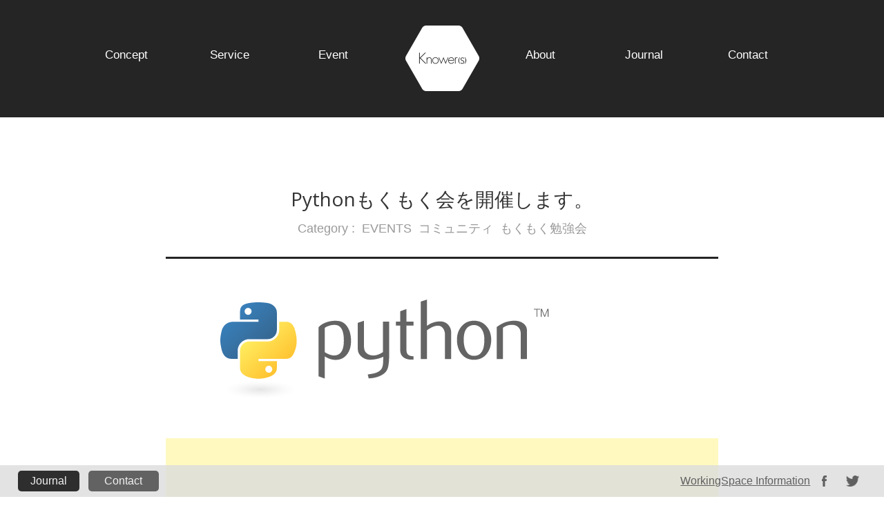

--- FILE ---
content_type: text/html; charset=UTF-8
request_url: https://knowers.jp/8338/
body_size: 58454
content:
<!DOCTYPE html>
<!--[if IE 7]><html class="ie ie7" lang="ja"><![endif]-->
<!--[if IE 8]><html class="ie ie8" lang="ja"><![endif]-->
<!--[if !(IE 6) | !(IE 7) | !(IE 8)  ]><!-->
<html dir="ltr" lang="ja">
<!--<![endif]-->
<head>
<meta charset="UTF-8">
<meta name="description" content="Pythonもくもく会を開催します。 | ">
<meta name="generator" content="WordPress 5.1.19">
<meta name="keywords" content="python,もくもく勉強会,コワーキング,knower(s),ノウアーズ,プログラミング">
<meta name="msapplication-tileimage" content="https://knowers.jp/wp-content/uploads/2016/10/cropped-93429e24df85ebdb245d1e46d0034af3-270x270.jpg">
<meta name="viewport" content="width=device-width">
<title>Pythonもくもく会を開催します。 | 松本市のコワーキングスペース「ノウアーズ」| Social Hub Space KNOWERS</title>
<link rel="dns-prefetch" href="//fonts.googleapis.com">
<link rel="dns-prefetch" href="//s.w.org">
<link rel="dns-prefetch" href="//www.google-analytics.com">
<link rel="profile" href="http://gmpg.org/xfn/11">
<link rel="pingback" href="https://knowers.jp/xmlrpc.php">
<link rel="canonical" href="https://knowers.jp/8338/">
<link rel="alternate" type="application/rss+xml" title="松本市のコワーキングスペース「ノウアーズ」| Social Hub Space KNOWERS &raquo; フィード" href="https://knowers.jp/feed/">
<link rel="alternate" type="application/rss+xml" title="松本市のコワーキングスペース「ノウアーズ」| Social Hub Space KNOWERS &raquo; コメントフィード" href="https://knowers.jp/comments/feed/">
<link rel="alternate" type="application/json+oembed" href="https://knowers.jp/wp-json/oembed/1.0/embed?url=https%3A%2F%2Fknowers.jp%2F8338%2F">
<link rel="alternate" type="text/xml+oembed" href="https://knowers.jp/wp-json/oembed/1.0/embed?url=https%3A%2F%2Fknowers.jp%2F8338%2F&#038;format=xml">
<link rel="https://api.w.org/" href="https://knowers.jp/wp-json/">
<link rel="EditURI" type="application/rsd+xml" title="RSD" href="https://knowers.jp/xmlrpc.php?rsd">
<link rel="wlwmanifest" type="application/wlwmanifest+xml" href="https://knowers.jp/wp-includes/wlwmanifest.xml">
<link rel="prev" title="【レポート】夜の美術会" href="https://knowers.jp/8269/">
<link rel="next" title="【イベント開催！】長野のまちとくらしを訪ねる旅" href="https://knowers.jp/8356/">
<link rel="shortlink" href="https://knowers.jp/?p=8338">
<link rel="icon" href="https://knowers.jp/wp-content/uploads/2016/10/cropped-93429e24df85ebdb245d1e46d0034af3-32x32.jpg" sizes="32x32">
<link rel="icon" href="https://knowers.jp/wp-content/uploads/2016/10/cropped-93429e24df85ebdb245d1e46d0034af3-192x192.jpg" sizes="192x192">
<link rel="apple-touch-icon-precomposed" href="https://knowers.jp/wp-content/uploads/2016/10/cropped-93429e24df85ebdb245d1e46d0034af3-180x180.jpg">
<link href="http://fonts.googleapis.com/css?family=Exo+2:700,300italic,200,900italic,500italic,800,300,600italic,500,800italic,900,100italic,200italic,600,700italic,400,100,400italic" rel="stylesheet" type="text/css">
<link href="http://fonts.googleapis.com/css?family=Francois+One" rel="stylesheet" type="text/css">
<link rel="stylesheet" id="twentytwelve-fonts-css" href="https://fonts.googleapis.com/css?family=Open+Sans:400italic,700italic,400,700&#038;subset=latin,latin-ext" type="text/css" media="all">
<link rel="stylesheet" href="https://knowers.jp/wp-content/themes/knowers02/css/common.css" type="text/css">
<link rel="stylesheet" href="https://knowers.jp/wp-content/themes/knowers02/css/reset.css" type="text/css">
<link rel="stylesheet" href="https://knowers.jp/wp-content/themes/knowers02/css/common_farmaers_life.css" type="text/css">
<link rel="stylesheet" href="https://knowers.jp/wp-content/themes/knowers02/css/common_creators.css" type="text/css">
<link rel="stylesheet" href="https://knowers.jp/wp-content/themes/knowers02/css/jquery.bxslider.css" type="text/css">
<link rel="stylesheet" href="https://knowers.jp/wp-content/themes/knowers02/css/common2.css" type="text/css">
<link rel="stylesheet" href="https://knowers.jp/wp-content/themes/knowers02/css/style_i.css" type="text/css">
<link rel="stylesheet" href="https://knowers.jp/wp-content/themes/knowers02/css/common_ti.css" type="text/css">
<link rel="stylesheet" href="https://knowers.jp/wp-content/themes/knowers02/css/common_kt.css" type="text/css">
<link rel="stylesheet" href="https://knowers.jp/wp-content/themes/knowers02/css/common_tn.css" type="text/css">
<link rel="stylesheet" href="https://knowers.jp/wp-content/themes/knowers02/css/common_me.css" type="text/css">
<link rel="stylesheet" href="https://knowers.jp/wp-content/themes/knowers02/css/simplePagination.css" type="text/css">
<link rel="stylesheet" id="validate-engine-css-css" href="https://knowers.jp/wp-content/plugins/wysija-newsletters/css/validationEngine.jquery.css?ver=2.8.2" type="text/css" media="all">
<link rel="stylesheet" id="wp-block-library-css" href="https://knowers.jp/wp-includes/css/dist/block-library/style.min.css?ver=5.1.19" type="text/css" media="all">
<link rel="stylesheet" id="wordpress-popular-posts-css-css" href="https://knowers.jp/wp-content/plugins/wordpress-popular-posts/public/css/wpp.css?ver=4.1.0" type="text/css" media="all">
<link rel="stylesheet" id="rss-retriever-css" href="https://knowers.jp/wp-content/plugins/wp-rss-retriever/inc/css/rss-retriever.css?ver=1.3.1" type="text/css" media="all">
<link rel="stylesheet" id="wp-lightbox-2.min.css-css" href="https://knowers.jp/wp-content/plugins/wp-lightbox-2/styles/lightbox.min.css?ver=1.3.4" type="text/css" media="all">
<link rel="stylesheet" id="twentytwelve-style-css" href="https://knowers.jp/wp-content/themes/knowers02/style.css?ver=5.1.19" type="text/css" media="all">
<link rel="stylesheet" id="dashicons-css" href="https://knowers.jp/wp-includes/css/dashicons.min.css?ver=5.1.19" type="text/css" media="all">
<link rel="stylesheet" id="thickbox-css" href="https://knowers.jp/wp-includes/js/thickbox/thickbox.css?ver=5.1.19" type="text/css" media="all">
<link rel="stylesheet" id="amazonjs-css" href="https://knowers.jp/wp-content/plugins/amazonjs/css/amazonjs.css?ver=0.8" type="text/css" media="all">
<!--[if lt IE 9]><link rel="stylesheet" id="twentytwelve-ie-css" href="https://knowers.jp/wp-content/themes/knowers02/css/ie.css?ver=20121010" type="text/css" media="all"><![endif]-->
<style type="text/css" media="all">/*<![CDATA[ */
img.wp-smiley,
img.emoji {
display: inline !important;
border: none !important;
box-shadow: none !important;
height: 1em !important;
width: 1em !important;
margin: 0 .07em !important;
vertical-align: -0.1em !important;
background: none !important;
padding: 0 !important;
}
.recentcomments a{display:inline !important;padding:0 !important;margin:0 !important;}
/* ]]>*/</style>
<script async src="https://www.google-analytics.com/analytics.js"></script>
<script type="text/javascript" src="https://knowers.jp/wp-includes/js/jquery/jquery.js?ver=1.12.4"></script>
<script type="text/javascript" src="https://knowers.jp/wp-content/plugins/wordpress-popular-posts/public/js/wpp-4.1.0.min.js?ver=4.1.0"></script>
<script type="text/javascript" src="https://knowers.jp/wp-includes/js/jquery/jquery-migrate.min.js?ver=1.4.1"></script>
<script type="text/javascript">//<![CDATA[
window.ga=window.ga||function(){(ga.q=ga.q||[]).push(arguments)};ga.l=+new Date;
ga('create', 'UA-61820152-1', 'auto');
ga('send', 'pageview');
window._wpemojiSettings = {"baseUrl":"https:\/\/s.w.org\/images\/core\/emoji\/11.2.0\/72x72\/","ext":".png","svgUrl":"https:\/\/s.w.org\/images\/core\/emoji\/11.2.0\/svg\/","svgExt":".svg","source":{"concatemoji":"https:\/\/knowers.jp\/wp-includes\/js\/wp-emoji-release.min.js?ver=5.1.19"}};
!function(e,a,t){var n,r,o,i=a.createElement("canvas"),p=i.getContext&&i.getContext("2d");function s(e,t){var a=String.fromCharCode;p.clearRect(0,0,i.width,i.height),p.fillText(a.apply(this,e),0,0);e=i.toDataURL();return p.clearRect(0,0,i.width,i.height),p.fillText(a.apply(this,t),0,0),e===i.toDataURL()}function c(e){var t=a.createElement("script");t.src=e,t.defer=t.type="text/javascript",a.getElementsByTagName("head")[0].appendChild(t)}for(o=Array("flag","emoji"),t.supports={everything:!0,everythingExceptFlag:!0},r=0;r<o.length;r++)t.supports[o[r]]=function(e){if(!p||!p.fillText)return!1;switch(p.textBaseline="top",p.font="600 32px Arial",e){case"flag":return s([55356,56826,55356,56819],[55356,56826,8203,55356,56819])?!1:!s([55356,57332,56128,56423,56128,56418,56128,56421,56128,56430,56128,56423,56128,56447],[55356,57332,8203,56128,56423,8203,56128,56418,8203,56128,56421,8203,56128,56430,8203,56128,56423,8203,56128,56447]);case"emoji":return!s([55358,56760,9792,65039],[55358,56760,8203,9792,65039])}return!1}(o[r]),t.supports.everything=t.supports.everything&&t.supports[o[r]],"flag"!==o[r]&&(t.supports.everythingExceptFlag=t.supports.everythingExceptFlag&&t.supports[o[r]]);t.supports.everythingExceptFlag=t.supports.everythingExceptFlag&&!t.supports.flag,t.DOMReady=!1,t.readyCallback=function(){t.DOMReady=!0},t.supports.everything||(n=function(){t.readyCallback()},a.addEventListener?(a.addEventListener("DOMContentLoaded",n,!1),e.addEventListener("load",n,!1)):(e.attachEvent("onload",n),a.attachEvent("onreadystatechange",function(){"complete"===a.readyState&&t.readyCallback()})),(n=t.source||{}).concatemoji?c(n.concatemoji):n.wpemoji&&n.twemoji&&(c(n.twemoji),c(n.wpemoji)))}(window,document,window._wpemojiSettings);
var wpp_params = {"rest_api":"1","sampling_active":"0","sampling_rate":"100","ajax_url":"https:\/\/knowers.jp\/wp-json\/wordpress-popular-posts\/v1\/popular-posts\/","action":"update_views_ajax","ID":"8338","token":"d5d681ea54","debug":""};
//]]></script>
<!--[if lt IE 9]><script src="https://knowers.jp/wp-content/themes/knowers02/js/html5.js" type="text/javascript"></script>
<![endif]-->
</head>

<body class="post-template-default single single-post postid-8338 single-format-standard custom-font-enabled" onload="initialize();"  id="page_top">
<!-- gnav SP -->
<div id="gnav_sp_out">
		<div class="button-toggle"><img src="https://knowers.jp/wp-content/themes/knowers02/images/kns_nav_btn.gif" width="54" height="54"></div>
		<div class="menu">
			<ul>
           	 <li><a href="https://knowers.jp">Knowers</a></li>
				<li><a href="https://knowers.jp/concept">Concept</a></li>
				<li><a href="https://knowers.jp/service">Service</a></li>
                <li><a href="https://knowers.jp/event">Event</a></li>
                <li><a href="https://knowers.jp/about">About</a></li>
                <!--
                <li><a href="https://knowers.jp/member">Member</a></li>
                -->
                <li><a href="https://knowers.jp/journal">Journal</a></li>
                <li><a href="https://knowers.jp/contact">Contact</a></li>
			</ul>
		</div>
</div>
<!-- gnav SP -->



            <div id="hp_header">
          	<div id="hp_header2">
            		<div id="hp_header_in">
            		<ul id="header_ul">
            			<a href="https://knowers.jp/concept"><li class="header_ul_fixPadding"><p>Concept</p></li></a>
            			<a href="https://knowers.jp/service"><li class="header_ul_fixPadding"><p>Service</p></li></a>
            			<a href="https://knowers.jp/event"><li class="header_ul_fixPadding"><p>Event</p></li></a>
						<!--投稿ページのみロゴのh1をpに それ以外のページはロゴがh1-->
												<a href="https://knowers.jp"><li><p><img src="https://knowers.jp/wp-content/themes/knowers02/images/knowersLogoTop.png" alt="knowersロゴ" class="kns_logo_top"></p></li></a>
						            			<a href="https://knowers.jp/about"><li class="header_ul_fixPadding"><p>About</p></li></a>
                        <!--
            			<a href="https://knowers.jp/member"><li class="header_ul_fixPadding"><p>Member</p></li></a>
                        -->
                        <a href="https://knowers.jp/journal"><li class="header_ul_fixPadding"><p>Journal</p></li></a>
            			<a href="https://knowers.jp/contact"><li class="header_ul_fixPadding header_ul_borderWhite"><p>Contact</p></li></a>
            		</ul>
              </div><!----------------hp_header_in END------------------>
              </div><!----------------hp_header2 END------------------>
            </div><!----------------hp_header END------------------>
	<div class="knowers_main_out header_set page_creators_header">
    		<div class="knowers_main_in">
 
                             
            </div><!----------------knowers_main_in END------------------>
    </div><!----------------knowers_main_out END------------------>

<!--------------------------------------------Profile部分---------------------------------------------->


<!--カスタムフィールド有りの場合表示-->
  


<div id="crt_profile_out" class="kns_single_titleDivout">
	<div id="crt_profile_in">
		<h1>Pythonもくもく会を開催します。</h1>
        
            <p id="kns_single_subTitle">
            		<span id="kns_single_span1">Category : </span>
            						<a href="https://knowers.jp/category/events/"><span>EVENTS</span></a>
                				<a href="https://knowers.jp/category/community/"><span>コミュニティ</span></a>
                				<a href="https://knowers.jp/category/events/%e3%82%82%e3%81%8f%e3%82%82%e3%81%8f%e5%8b%89%e5%bc%b7%e4%bc%9a/"><span>もくもく勉強会</span></a>
                            </p>
    </div><!----------------crt_profile_in END------------------>
</div><!----------------crt_profile_out END------------------>
<!--------------------------------------------Profile部分  END---------------------------------------------->

<!--------------------------------------------Story部分 ---------------------------------------------------->
<div id="crt_story_out" class="kns_single_story_out">
	<div id="crt_story_in" class="kns_single_story_in">
    		
                
			<div class="kns_single_main_div"><!--本文を掲載-->
				
				<img width="601" height="203" src="https://knowers.jp/wp-content/uploads/2017/02/9f7cd361c098202820d3dad11e8bfe71.png" class="attachment-large size-large wp-post-image" alt="" srcset="https://knowers.jp/wp-content/uploads/2017/02/9f7cd361c098202820d3dad11e8bfe71.png 601w, https://knowers.jp/wp-content/uploads/2017/02/9f7cd361c098202820d3dad11e8bfe71-310x105.png 310w, https://knowers.jp/wp-content/uploads/2017/02/9f7cd361c098202820d3dad11e8bfe71-600x203.png 600w" sizes="(max-width: 601px) 100vw, 601px" />								
				
<!-- Quick Adsense WordPress Plugin: http://quickadsense.com/ -->
<div style="float: none; margin:10px 0 10px 0; text-align:center;">
<script async src="//pagead2.googlesyndication.com/pagead/js/adsbygoogle.js"></script>
<!---->
<ins class="adsbygoogle"
     style="display:block"
     data-ad-client="ca-pub-5193593191124902"
     data-ad-slot="1536570478"
     data-ad-format="auto"></ins>
<script>
(adsbygoogle = window.adsbygoogle || []).push({});
</script>
</div>
<h2>
	Pythonやろうぜ！<br />
</h2>
<p>
	Pythonもくもく会とは、「みんなでPythonを学習しよう！」というゆるい勉強会で<wbr />す。<br />
	もくもく会に参加するメリットは、わからないことをみんなで<wbr />教えあったり考えたりすることで、深く学べること。<br />
	刺激になるんです。
</p>
<p>
	そして、参加する一番のメリットは仲間がいることで<strong>「やってやる！」みた<wbr />いな気持ちになれます</strong>。<br />
	そう、刺激になるんです（大事）。
</p>
<p>
	<img alt="http://knowers.jp/wp-content/uploads/2017/02/5477288321_475423f881_o-310x232.jpg" class="alignnone size-medium wp-image-8340" height="478" src="http://knowers.jp/wp-content/uploads/2017/02/5477288321_475423f881_o-310x232.jpg" width="640" srcset="https://knowers.jp/wp-content/uploads/2017/02/5477288321_475423f881_o-310x232.jpg 310w, https://knowers.jp/wp-content/uploads/2017/02/5477288321_475423f881_o-600x448.jpg 600w, https://knowers.jp/wp-content/uploads/2017/02/5477288321_475423f881_o.jpg 640w" sizes="(max-width: 640px) 100vw, 640px" />
</p>
<h2>
	イベント詳細<br />
</h2>
<p>
	・日時　：2月26日(日)14:00〜17:00<br />
	・参加費：500円<br />
	・持ち物：PC、書籍など各自の勉強に必要なもの<br />
	・場所　：<a href="https://goo.gl/maps/vL9sdcHdxZk">コワーキングスペースKnower(s)</a><br />
	　<br />
	<strong><span style="background-color:#FFFF00;">当日のタイムライン</span></strong>
</p>
<ul>
<li>
		自己紹介（10分）
	</li>
<li>
		もくもく勉強（2時間半。適宜休憩＆歓談）
	</li>
<li>
		シェア（20分、やったこと、学んだことなどを自由に<wbr />発表）
	</li>
</ul>
<p>
	&nbsp;
</p>
<p>
	Pythonに関するあれこれを自由にやってください。<br />
	初心者でしたら書籍を読みながら実際にコードを打つ。<br />
	玄人でしたら、今抱えている案件を普段とは違う環境で進<wbr />めてみたり。
</p>
<p>
	主催者は初心者ゆえ、初心者の方は遠慮なく立ち寄ってく<wbr />ださい。喜びます。<br />
	また、これから松本で一緒に学んでいける仲間を募集中で<wbr />す。<br />
	&nbsp;
</p>
<p>
	申し込みはこちら
</p>
<p>
	<a class="doorkeeper-registration-widget" data-width="350" href="https://knowers.doorkeeper.jp/events/58069">Pythonもくもく会</a><script src="https://widgets.doorkeeper.jp/w/widget.js"></script></p>

<!-- Quick Adsense WordPress Plugin: http://quickadsense.com/ -->
<div style="float: none; margin:10px 0 10px 0; text-align:center;">
<iframe src="//rcm-fe.amazon-adsystem.com/e/cm?t=cloudot-22&o=9&p=12&l=ez&f=ifr&f=ifr" width="300" height="250" scrolling="no" marginwidth="0" marginheight="0" border="0" frameborder="0" style="border:none;max-width:800px;max-height:600px;"></iframe>
&nbsp;&nbsp;
<script async src="//pagead2.googlesyndication.com/pagead/js/adsbygoogle.js"></script>
<ins class="adsbygoogle"
     style="display:inline-block;width:300px;height:250px"
     data-ad-client="ca-pub-5193593191124902"
     data-ad-slot="1131114478"></ins>
<script>
(adsbygoogle = window.adsbygoogle || []).push({});
</script>
</div>

<div style="font-size: 0px; height: 0px; line-height: 0px; margin: 0; padding: 0; clear: both;"></div>                
                
 <!--カスタムフィールド有りの場合表示-->
    
                
                
            </div>


<!------------------------------------SNS部分 --style_i.cssにリンクがあるので各環境に合わせる-----------------------------------------> 
          
 <div id="sns_out01">
	<div id="icon_out">

		<div class="btn_out t_out_fb">
			<div id="t_icon_out">
			<span class="icon-facebook icon_fl"></span>
			</div>
			<div class="btn_in_sns02">
			<div class="fb-like" data-href="https://knowers.jp/8338/" data-layout="button_count" data-action="like" data-show-faces="true" data-share="true"></div>
			</div>
		</div>
		
		<div class="btn_out t_out">
			<div id="t_icon_out">
			<span class="icon-twitter icon_fl"></span>
			</div>
			<div class="btn_in_sns">
			<a href="https://twitter.com/share" class="twitter-share-button" data-via="cloudot" data-lang="ja">ツイート</a>
			</div>
		</div>
		
		<div class="btn_out t_out_hatena">
			<div id="t_icon_out">
			<span class="hatebu_font">B!</span>
			</div>
			<div class="btn_in_sns">
			<a href="http://b.hatena.ne.jp/entry/" class="hatena-bookmark-button" data-hatena-bookmark-layout="standard-balloon" data-hatena-bookmark-lang="ja" title="このエントリーをはてなブックマークに追加"><img src="https://b.st-hatena.com/images/entry-button/button-only@2x.png" alt="このエントリーをはてなブックマークに追加" width="20" height="20" style="border: none;" /></a><script type="text/javascript" src="https://b.st-hatena.com/js/bookmark_button.js" charset="utf-8" async="async"></script>
			</div>
		</div>
		
		<div class="btn_out t_out_ggg">
			<div id="t_icon_out">
			<span class="icon-googleplus icon_fl"></span>
			</div>
			<div class="btn_in_sns">
			<!-- head 内か、body 終了タグの直前に次のタグを貼り付けてください。 -->
			<script src="https://apis.google.com/js/platform.js" async defer>
			  {lang: 'ja'}
			</script>
			<!-- +1 ボタン を表示したい位置に次のタグを貼り付けてください。 -->
			<div class="g-plusone" data-size="medium"></div>
			</div>
		</div>
		
		<div class="btn_out t_out_ppp">
			<div id="t_icon_out">
			<span class="icon-pinterest icon_fl"></span>
			</div>
			<div class="btn_in_sns">
				<div class="ppp_sns">
				<a href="//jp.pinterest.com/pin/create/button/" data-pin-do="buttonBookmark"  data-pin-lang="ja" data-pin-height="28"><img src="//assets.pinterest.com/images/pidgets/pinit_fg_ja_rect_gray_28.png" /></a>
				<!-- Please call pinit.js only once per page -->
				<script type="text/javascript" async defer src="//assets.pinterest.com/js/pinit.js"></script>
				</div>
			</div>
		</div>
	
	</div>
</div>
   <!--------------------------------------------SNS部分 END---------------------------------------------------->     
           
		   
		   
<!--人気記事-->
<div id="secondary" class="widget-area" role="complementary">
		<div class="first front-widgets">
		
<aside id="wpp-2" class="widget popular-posts">
<h3 class="widget-title">人気記事</h3>
<!-- WordPress Popular Posts -->

<div id="popular-post"><ul>
<li><a href="https://knowers.jp/7216/" title="【旅レポ】３連休に那須塩原市の黒磯駅付近の注目スポットに行ってみたよ！" target="_self"><img src="https://knowers.jp/wp-content/uploads/wordpress-popular-posts/7216-featured-200x200.jpg" width="200" height="200" alt="【旅レポ】３連休に那須塩原市の黒磯駅付近の注目スポットに行ってみたよ！" class="wpp-thumbnail wpp_cached_thumb wpp_featured" /></a> <a href="https://knowers.jp/7216/" title="【旅レポ】３連休に那須塩原市の黒磯駅付近の注目スポットに行ってみたよ！" class="wpp-post-title" target="_self">【旅レポ】３連休に那須塩原市の黒磯駅...</a><span><span class="wpp-author">投稿者: <a href="https://knowers.jp/author/knowers_admin/">Knower(s)</a></span> | <span class="wpp-date">2016年9月23日 に投稿された</span></span></li>
<li><a href="https://knowers.jp/5220/" title="【取材】松本駅から徒歩５分、女の子の「かわいい」を詰め込んだセレクトショップがオープン！" target="_self"><img src="https://knowers.jp/wp-content/uploads/wordpress-popular-posts/5220-featured-200x200.jpg" width="200" height="200" alt="【取材】松本駅から徒歩５分、女の子の「かわいい」を詰め込んだセレクトショップがオープン！" class="wpp-thumbnail wpp_cached_thumb wpp_featured" /></a> <a href="https://knowers.jp/5220/" title="【取材】松本駅から徒歩５分、女の子の「かわいい」を詰め込んだセレクトショップがオープン！" class="wpp-post-title" target="_self">【取材】松本駅から徒歩５分、女の子の...</a><span><span class="wpp-author">投稿者: <a href="https://knowers.jp/author/knowers_admin/">Knower(s)</a></span> | <span class="wpp-date">2016年6月28日 に投稿された</span></span></li>
<li><a href="https://knowers.jp/6466/" title="【取材】街をもっと美しく、面白く。そしてどこにいたってかっこよく！松本市のレストランThe Source Dinerさんに行ってきたよ！" target="_self"><img src="https://knowers.jp/wp-content/uploads/wordpress-popular-posts/6466-featured-200x200.jpg" width="200" height="200" alt="【取材】街をもっと美しく、面白く。そしてどこにいたってかっこよく！松本市のレストランThe Source Dinerさんに行ってきたよ！" class="wpp-thumbnail wpp_cached_thumb wpp_featured" /></a> <a href="https://knowers.jp/6466/" title="【取材】街をもっと美しく、面白く。そしてどこにいたってかっこよく！松本市のレストランThe Source Dinerさんに行ってきたよ！" class="wpp-post-title" target="_self">【取材】街をもっと美しく、面白く。そ...</a><span><span class="wpp-author">投稿者: <a href="https://knowers.jp/author/knowers_admin/">Knower(s)</a></span> | <span class="wpp-date">2016年9月11日 に投稿された</span></span></li>
<li><a href="https://knowers.jp/7742/" title="【取材】服からひろがる上質な世界観。セレクトショップ「flair」さんが、松本市にオープンしたよ！" target="_self"><img src="https://knowers.jp/wp-content/uploads/wordpress-popular-posts/7742-featured-200x200.jpg" width="200" height="200" alt="【取材】服からひろがる上質な世界観。セレクトショップ「flair」さんが、松本市にオープンしたよ！" class="wpp-thumbnail wpp_cached_thumb wpp_featured" /></a> <a href="https://knowers.jp/7742/" title="【取材】服からひろがる上質な世界観。セレクトショップ「flair」さんが、松本市にオープンしたよ！" class="wpp-post-title" target="_self">【取材】服からひろがる上質な世界観。...</a><span><span class="wpp-author">投稿者: <a href="https://knowers.jp/author/knowers_admin/">Knower(s)</a></span> | <span class="wpp-date">2016年11月24日 に投稿された</span></span></li>

</ul></div>

</aside>
	</div><!-- .first -->
	
	</div><!-- #secondary --> <!--人気記事-->
		   
		    
            <!--<img src="https://knowers.jp/wp-content/themes/knowers02/images/creators/s_crt_sns_buttons.gif" id="crt_story_snsImg">-->
            
            <!--アーカイブとカテゴリーのアコーディオンを実装-->
<ul class="accordion">
    <li>
        <p><span>Category</span></p>
        <ul>
                 <li>
         <a href="https://knowers.jp/category/article/booker/">Booker    (1)</a>
         </li>
                  <li>
         <a href="https://knowers.jp/category/border/">BORDER    (3)</a>
         </li>
                  <li>
         <a href="https://knowers.jp/category/events/">EVENTS    (194)</a>
         </li>
                  <li>
         <a href="https://knowers.jp/category/events/knowers-talk/">KNOWERS talk    (1)</a>
         </li>
                  <li>
         <a href="https://knowers.jp/category/article/meet-the-knower/">meet the knower    (11)</a>
         </li>
                  <li>
         <a href="https://knowers.jp/category/article/weekend-snap/">Weekend Snap    (2)</a>
         </li>
                  <li>
         <a href="https://knowers.jp/category/weekly-digest/">Weekly Digest    (1)</a>
         </li>
                  <li>
         <a href="https://knowers.jp/category/community/workingwomencafe/">Working Women Cafe    (13)</a>
         </li>
                  <li>
         <a href="https://knowers.jp/category/article/creators/">クリエイターズ    (8)</a>
         </li>
                  <li>
         <a href="https://knowers.jp/category/community/">コミュニティ    (19)</a>
         </li>
                  <li>
         <a href="https://knowers.jp/category/article/column/">コラム    (5)</a>
         </li>
                  <li>
         <a href="https://knowers.jp/category/news/share/">シェア    (31)</a>
         </li>
                  <li>
         <a href="https://knowers.jp/category/events/startup-event/">スタートアップ    (39)</a>
         </li>
                  <li>
         <a href="https://knowers.jp/category/news/staff-blog/">スタッフブログ    (17)</a>
         </li>
                  <li>
         <a href="https://knowers.jp/category/news/">ニュース・トレンド    (58)</a>
         </li>
                  <li>
         <a href="https://knowers.jp/category/article/shortessay/">ひとくちエッセイ    (5)</a>
         </li>
                  <li>
         <a href="https://knowers.jp/category/news/press-release/">プレスリリース    (11)</a>
         </li>
                  <li>
         <a href="https://knowers.jp/category/community/matsumoto-connect/">まつもとコネクト    (3)</a>
         </li>
                  <li>
         <a href="https://knowers.jp/category/community/matsumotocitizensuniversity/">まつもと市民大学    (15)</a>
         </li>
                  <li>
         <a href="https://knowers.jp/category/events/%e3%82%82%e3%81%8f%e3%82%82%e3%81%8f%e5%8b%89%e5%bc%b7%e4%bc%9a/">もくもく勉強会    (1)</a>
         </li>
                  <li>
         <a href="https://knowers.jp/category/article/lifeandwork/">ライフ&amp;ワーク    (20)</a>
         </li>
                  <li>
         <a href="https://knowers.jp/category/events/report/">レポート    (89)</a>
         </li>
                  <li>
         <a href="https://knowers.jp/category/events/workshop/">ワークショップ    (45)</a>
         </li>
                  <li>
         <a href="https://knowers.jp/category/events/for-women/">女性    (32)</a>
         </li>
                  <li>
         <a href="https://knowers.jp/category/events/networking/">異業種交流    (5)</a>
         </li>
                  <li>
         <a href="https://knowers.jp/category/article/">記事    (32)</a>
         </li>
                 </ul>
    </li>
    <li>
        <p><span>Archive</span></p>
        <ul>
                <li><li>	<a href='https://knowers.jp/date/2025/08/'>2025.8</a>&nbsp;(1)</li></li>
                  <li><li>
	<a href='https://knowers.jp/date/2020/08/'>2020.8</a>&nbsp;(1)</li></li>
                  <li><li>
	<a href='https://knowers.jp/date/2019/03/'>2019.3</a>&nbsp;(1)</li></li>
                  <li><li>
	<a href='https://knowers.jp/date/2018/09/'>2018.9</a>&nbsp;(1)</li></li>
                  <li><li>
	<a href='https://knowers.jp/date/2018/03/'>2018.3</a>&nbsp;(1)</li></li>
                  <li><li>
	<a href='https://knowers.jp/date/2018/02/'>2018.2</a>&nbsp;(3)</li></li>
                  <li><li>
	<a href='https://knowers.jp/date/2018/01/'>2018.1</a>&nbsp;(3)</li></li>
                  <li><li>
	<a href='https://knowers.jp/date/2017/12/'>2017.12</a>&nbsp;(3)</li></li>
                  <li><li>
	<a href='https://knowers.jp/date/2017/11/'>2017.11</a>&nbsp;(1)</li></li>
                  <li><li>
	<a href='https://knowers.jp/date/2017/10/'>2017.10</a>&nbsp;(1)</li></li>
                  <li><li>
	<a href='https://knowers.jp/date/2017/06/'>2017.6</a>&nbsp;(2)</li></li>
                  <li><li>
	<a href='https://knowers.jp/date/2017/04/'>2017.4</a>&nbsp;(1)</li></li>
                  <li><li>
	<a href='https://knowers.jp/date/2017/03/'>2017.3</a>&nbsp;(1)</li></li>
                  <li><li>
	<a href='https://knowers.jp/date/2017/02/'>2017.2</a>&nbsp;(1)</li></li>
                  <li><li>
	<a href='https://knowers.jp/date/2016/12/'>2016.12</a>&nbsp;(2)</li></li>
                  <li><li>
	<a href='https://knowers.jp/date/2016/11/'>2016.11</a>&nbsp;(4)</li></li>
                  <li><li>
	<a href='https://knowers.jp/date/2016/10/'>2016.10</a>&nbsp;(9)</li></li>
                  <li><li>
	<a href='https://knowers.jp/date/2016/09/'>2016.9</a>&nbsp;(7)</li></li>
                  <li><li>
	<a href='https://knowers.jp/date/2016/08/'>2016.8</a>&nbsp;(3)</li></li>
                  <li><li>
	<a href='https://knowers.jp/date/2016/07/'>2016.7</a>&nbsp;(12)</li></li>
                  <li><li>
	<a href='https://knowers.jp/date/2016/06/'>2016.6</a>&nbsp;(7)</li></li>
                  <li><li>
	<a href='https://knowers.jp/date/2016/05/'>2016.5</a>&nbsp;(5)</li></li>
                  <li><li>
	<a href='https://knowers.jp/date/2016/04/'>2016.4</a>&nbsp;(4)</li></li>
                  <li><li>
	<a href='https://knowers.jp/date/2016/03/'>2016.3</a>&nbsp;(1)</li></li>
                  <li><li>
</li></li>
                 </ul>
    </li>

</ul>            
            
    </div><!----------------crt_profile_out END------------------>
</div><!----------------crt_profile_out END------------------>
<!--------------------------------------------Story部分  END---------------------------------------------->


<!----------------------------------
<div id="crt_all_creators_out">
	<div id="crt_all_creators_in">
    		<a href=""><p>ALL Creators</p></a>
    </div>
</div><!----------------crt_all_creators_out END------------------>

<div class="knowers_fontFamily_exo2_200 kns_allNews"><a href="#page_top">Page Top</a></div>

<!----------------------------------------ALL Creators  END----------------------------------------->

<!------------------------------------SNSのJS--------------------------->

<script type="text/javascript" src="http://www.google.com/jsapi"></script>
<script type="text/javascript">google.load('jquery', '1.6.4');</script>
<script type="text/javascript" src="https://knowers.jp/wp-content/themes/knowers02/js/sns.js"></script>
<script>!function(d,s,id){var js,fjs=d.getElementsByTagName(s)[0],p=/^http:/.test(d.location)?'http':'https';if(!d.getElementById(id)){js=d.createElement(s);js.id=id;js.src=p+'://platform.twitter.com/widgets.js';fjs.parentNode.insertBefore(js,fjs);}}(document, 'script', 'twitter-wjs');</script>

<div id="fb-root"></div>
<script>(function(d, s, id) {
  var js, fjs = d.getElementsByTagName(s)[0];
  if (d.getElementById(id)) return;
  js = d.createElement(s); js.id = id;
  js.src = "//connect.facebook.net/ja_JP/sdk.js#xfbml=1&version=v2.0";
  fjs.parentNode.insertBefore(js, fjs);
}(document, 'script', 'facebook-jssdk'));</script>



<!------------------------------------SNSのJS END-------------------------------------->

    <div id="kns_index_2buttom_out">
    		<div id="kns_index_2buttom_in">
           <div id="kns_index_2buttomMain">
            <div id="kns_index_2buttomLeft">
            	  <a href="https://knowers.jp/concept">
            		<img src="https://knowers.jp/wp-content/themes/knowers02/images/kns_index_2buttom01.jpg">
                </a>
                <p>What’s Knower(s)?</p>
            </div>
            <div id="kns_index_2buttomRight">
               <a href="https://knowers.jp/service">
               		<img src="https://knowers.jp/wp-content/themes/knowers02/images/kns_index_2buttom02.jpg">
               </a>
               <p>Social Hub Space</p>
              </div>

             </div><!----------------kns_index_2buttomMain END------------------>
        </div><!----------------kns_index_2buttom_in END------------------>
    </div><!----------------kns_index_2buttom_out END------------------>
    
   <div id="kns_index_facebook_out">
		<div id="kns_index_facebook_in">
        		
          <iframe src="//www.facebook.com/plugins/likebox.php?href=https%3A%2F%2Fwww.facebook.com%2Fsocialhubspaceknowers%3Ffref%3Dts&amp;width=300&amp;height=258&amp;colorscheme=light&amp;show_faces=true&amp;header=false&amp;stream=false&amp;show_border=false" scrolling="no" frameborder="0" style="border:none; overflow:hidden; width:300px; height:258px;" allowTransparency="true"></iframe>
                
        </div><!----------------kns_index_facebook_in END------------------>
   </div><!----------------kns_index_facebook_out END------------------>
   
   <div id="kns_index_events_out">
   		<div id="kns_index_events_in">
        		<h2 class="kns_index_title62 kns_index_onlineTitle kns_index_mainTitle_respon">Today’s Event</h2>
              <p class="knowers_fontFamily_exo2_200 kns_index_onlineTitle_Selection kns_index_newsTitle">check daily events</p>
              
          <div class="cal_wrapper">    
                <div id="kns_index_events_main">
  
                		<p><iframe src="https://calendar.google.com/calendar/embed?src=cloudot.co.jp_tqnginu9bb14rtf776n7d2rqg0%40group.calendar.google.com&ctz=Asia%2FTokyo" style="border: 0" width="800" height="600" frameborder="0" scrolling="no"></iframe></p>
                    <!--
                    <iframe src="https://calendar.google.com/calendar/embed?src=cloudot.co.jp_tqnginu9bb14rtf776n7d2rqg0%40group.calendar.google.com&ctz=Asia%2FTokyo" style="border: 0" width="800" height="600" frameborder="0" scrolling="no"></iframe> 
                    -->
                </div><!----------------kns_in<a href="google_php">google_php</a>dex_events_main END------------------>
           </div><!----------------cal_wrapper END------------------>

        </div><!----------------kns_index_events_in END------------------>
   </div><!----------------kns_index_events_out END------------------>


   <div id="kns_index_footer_out">
   		<div id="kns_index_footer_in">
        		<div id="kns_index_footer_Img_main">
        			<img src="https://knowers.jp/wp-content/themes/knowers02/images/kns_index_footer_logo.png" alt="knowersのロゴ" id="kns_index_footer_logo">
                		<img src="https://knowers.jp/wp-content/themes/knowers02/images/kns_index_footer_map.png" alt="knowersの地図" id="kns_index_footer_map">
                </div><!----------------kns_index_footer_Img_main END------------------>
                <div id="kns_index_footer_main">
                		<dl>
                        	<dt>
                        		Social Hub Space  <span>KNOWERS</span>
                        	</dt>
                        	<dd id="kns_footer_txt01">
                        		〒390-0874長野県松本市大手1-3-29 丸今ビル１F
                        	</dd>
                        	<dd id="kns_footer_txt02">
                        	   　　Mail. hello@knowers.jp<br> 
                       	</dd>
                        	<dd id="kns_footer_txt03">
                        	   　　営業時間 : 12:00～19:00（祝土日休）
                        	</dd>
                            <!----------------ここまでページ内スクロールさせる------------------>
                            <span id="bottom">Copyrights by KNOWERS. All Rights Reserved. Powered by <a href="http://www.cloudot.co.jp/" target="_blank">Cloudot Inc</a></span>
                        </dl>
                
                </div><!----------------kns_index_footer_main END------------------>
                
        </div><!----------------kns_index_footer_in END------------------>
   </div><!----------------kns_index_footer_out END------------------>
    
<div id="kns_index_underNav_out">
	<div id="kns_index_underNav_in">
    		<div id="kns_index_underNav_left">
           <a href="https://knowers.jp/journal">
            		<div id="kns_index_underNav_left01">
                   Journal
                    </div>
    			</a>
                <a href="https://knowers.jp/contact">
                    <div id="kns_index_underNav_left02">
                    Contact
                    </div>
        			</a>
            </div><!----------------kns_index_underNav_left END------------------>
            
            
         <div id="kns_index_underNav_right">
            		
                <!--<a href="">
                  <div id="kns_index_underNav_right01">
    					<img src="https://knowers.jp/wp-content/themes/knowers02/images/index_footer_icon03.png" height="16">
                    </div>
                  </a>-->
                  <a href="//twitter.com/knowers_info" target="_blank">
                   <div id="kns_index_underNav_right02">
                    		<img src="https://knowers.jp/wp-content/themes/knowers02/images/index_footer_icon02.png" height="16">
                    </div>
                    </a>
                 <a href="https://www.facebook.com/knowers.jp/?fref=nf" target="_blank">
            		<div id="kns_index_underNav_right03">
                    	<img src="https://knowers.jp/wp-content/themes/knowers02/images/index_footer_icon01.png" height="16">
                    </div>
            		</a>
                 <a href="">
            			<div id="kns_index_underNav_right04">
                    		WorkingSpace Information
                    </div>
                 </a>
            </div><!----------------kns_index_underNav_right END------------------>
            
    </div><!----------------kns_index_underNav_in END------------------>
</div><!----------------kns_index_underNav_out END------------------>


<!----------------jQuery and javaScript------------------>
<script src="//ajax.googleapis.com/ajax/libs/jquery/1.11.1/jquery.min.js"></script>
<script src="http://maps.google.com/maps/api/js?sensor=true"></script>
<script src="https://knowers.jp/wp-content/themes/knowers02/js/jquery.bxslider.min.js"></script>

<script src="https://knowers.jp/wp-content/themes/knowers02/js/jquery.simplePagination.js"></script>

<!--------------------ニュースレター修正部分----------------------->
<script>
	$(".wysija-submit").eq(0).attr('value','GET');
	//wysija-input
	$(".wysija-input").eq(0).attr('placeholder','input your e-mail');
</script>

<script>
	//アーカイブボックスの高さ
	$(window).on('load resize', function()  {
		
			var boxfit01 = $(".box_fit01").width();
			var boxfit01_h = boxfit01 * 0.71612903 + 'px' ;
			$('.box_fit01').css('height', boxfit01_h);
			
	});
</script>


<!----------------Mainコンテンツを表示(読み込み完了後とリサイズ後に動く)------------------>
<script>

$(window).on('load resize', function() {
	//メイン画像を表示
	var sum = $('.knowers_main_out').width();
	sum = sum / 2;
	$(".knowers_main_out").css("height",sum);
	
	var sum_in = $('.knowers_main_in').height() + 40;
	
	if(sum < sum_in){
		$(".knowers_main_out").css("height",sum_in);
	}
	
	//クリエイター画像を表示するために高さ取得
	var creatorsH = $('#kns_index_creators_out').width() / 2.58152174;
	
	var creators_inH = $('#kns_index_creators_in').height() + 40;

	if( creatorsH < creators_inH ){
		$("#kns_index_creators_out").css("height",creators_inH);
	}else{
		$("#kns_index_creators_out").css("height",creatorsH);
	}
});

</script>
<!----------------スクロールしたさい動きに合わせてメニューバーを表示させる------------------>


<script>
$(window).on('load scroll', function() {
	var scrollY = document.documentElement.scrollTop || document.body.scrollTop;
	 var mainImgY = $('.header_set').height();
	 
	  if(scrollY > mainImgY){
		  $("#hp_header2").addClass("hp_header2_on");
			$("#hp_header_in").addClass("hp_header_in_on");
			
			$("#hp_header2").removeClass("hp_header2_off");
		    $("#hp_header_in").removeClass("hp_header_in_off");
	  }else{
		  $("#hp_header2").addClass("hp_header2_off");
		    $("#hp_header_in").addClass("hp_header_in_off");
			
			$("#hp_header2").removeClass("hp_header2_on");
			$("#hp_header_in").removeClass("hp_header_in_on");
	  }
	 
	
});

</script>

<!----------------INDEXのニュース部分のJS ------------------>
<!----------------Imageの横幅取得 ------------------>
<script>
$(window).on('load resize', function() {
	//大きいImagの横幅
	var bigImg = $('#kns_news_mainDivLeft_img').width();
	//大きいImageの縦幅
	var bigImg_height = $('#kns_news_mainDivLeft').height();
	//小さい（大きいImgの左側）のimagの縦横取得
	var smallImg1 = $('#kns_news_mainDivRight_img1').width();

	var smallImg1_height = smallImg1 * 0.71612903;
	//小さい2（大きいImgの左側）のimagの縦横取得
	var smallImg2 = $('#kns_news_mainDivRight_img2').width();
	var smallImg2_height = smallImg2 * 0.71612903;
	//上の小さい画像間のpadding調整
	var padding_top = bigImg_height - smallImg1_height - smallImg2_height -15;
	//下の小さい画像取得
	var smallImg_underW = $('.box_fit01').width();
	var smallImg_underH = $('.box_fit01').height();
	//creatorsの画像横取得
	var creatorImg_W = $('.index_creators_box_img').width();
	//onlineの画像横取得
	var onlineImg_W = $('.kns_index_online_sub a img').width();
	//footerの横取得
	var footerImg_W = $('#kns_index_footer_out').width();
	//footer_inの縦の取得
	var footer_in_H = $('#kns_index_footer_in').height();
	
	
	//creators->work のイメージ横縦取得
	var creators_workW = $('.crt_work_subMain img').width();
	var creators_workH = $('.crt_work_subMain img').height();


	//$("#kns_news_bigButtom").css("width",bigImg);
//	$("#kns_new_smallButtom").css("width",smallImg1);
//	$("#kns_new_smallButtom2").css("width",smallImg2);
//	$("#kns_news_space_DivSmall").css("padding-top",padding_top);
	//画像をhoverした時に詳細表示（大きい記事）
//	$(".kns_news_imgInfo1").css("width",bigImg);
//	$(".kns_news_imgInfo1").css("height",bigImg_height);
	//画像をhoverした時に詳細表示（小さい記事１）
//	$(".kns_news_smallInfo1").css("width",smallImg1);
//	$(".kns_news_smallInfo1").css("height",smallImg1_height);
	
		//画像をhoverした時に詳細表示（小さい記事2）
	$(".kns_news_smallInfo2").css("width",smallImg2);
	$(".kns_news_smallInfo2").css("height",smallImg2_height);
	
	//画像をhoverした時に詳細表示（小さい記事下部分01）
//	$(".kns_news_mainSmall_info1").css("width",smallImg_underW);
//	$(".kns_news_mainSmall_info1").css("height",smallImg_underH);
	//creators箇所hoverした時にテキスト表示する際、paddingサイズ調整
	var creatorTextRange =  creatorImg_W / 230;
	var creatorTextPaddingTop = 92 * creatorTextRange;
	var creatorTextPaddingLeft =  20 * creatorTextRange;
	$(".index_creators_img_text").css("padding-top",creatorTextPaddingTop);
	$(".index_creators_img_text").css("padding-left",creatorTextPaddingLeft);
	//onlineStoreの画像サイズ取得してhover部分の幅調整
	$(".kns_index_online_sub span").css("width",onlineImg_W);
	$(".kns_index_online_sub span").css("height",onlineImg_W);
	//footer部分の画像の縦を決める
	var footer_sum = 530 / 1900;
	footer_sum = footerImg_W * footer_sum;
	var footer_value = footer_sum + 'px';
	$("#kns_index_footer_out").css("height",footer_value);
	
	if(footer_sum < footer_in_H){
		var footer_in_H_value = footer_in_H + "px";
		$("#kns_index_footer_out").css("height",footer_in_H_value);
	}
	
	//クリエイターページのwork部分の大きさ調整
	$(".crt_work_subMain span").css("width",creators_workW);
	$(".crt_work_subMain span").css("height",creators_workH);
	
	var boxfit01 = $(".top_box01").width();
	var boxfit01_h = boxfit01 * 0.71612903 + 'px' ;
	$('.top_box01').css('height', boxfit01_h);
	
	var boxfit02 = $(".no2").width();
	var boxfit02_h = boxfit02 * 0.71612903 + 'px' ;
	$('.no2').css('height', boxfit02_h);
	
	var boxfit03 = $(".no3").width();
	var boxfit03_h = boxfit03 * 0.71612903 + 'px' ;
	$('.no3').css('height', boxfit03_h);
	
	var boxfit_padding = boxfit01 * 0.71612903 - boxfit02 * 0.71612903 - boxfit03 * 0.71612903;
	boxfit_padding = boxfit_padding + 'px';
	
	$("#kns_news_space_DivSmall").css("padding-top",boxfit_padding);
});
</script>
<!----------------ニュース部分のJS    END------------------>

<!-----------------------ページ内スクロール---------------------------->

<script type="text/javascript">
$(function(){
	$('a[href^=#]').click(function(){
		var speed = 1000;
		var href= $(this).attr("href");
		var target = $(href == "#" || href == "" ? 'html' : href);
		var position = target.offset().top;
		$("html, body").animate({scrollTop:position}, speed, "swing");
		return false;
	});
});
</script>
<!-----------------------ページ内スクロール　　END---------------------------->
<!-----------------------スマポ時のメニュー表示　---------------------------->

<script>
$(function(){
    $(".menu").css("display","none");
    $(".button-toggle").on("click", function() {
        $(".menu").slideToggle("fast");
    });
});
</script>

<!-----------------------スマポ時のメニュー表示　　END---------------------------->
<!-----------------------------bxSlider---------------------------->
<script>
	$(document).ready(function(){
  		$('.bxslider').bxSlider();
	});
</script>
<!-----------------------------bxSlider  END---------------------------->
<!-----------------------------  companyページの募集が終了かの判断 ---------------------------->
<script>
$(window).on('load', function() {
	var company_display = true;
	//募集終了なら下の値をfalseにする
	//company_display = false;
	if (company_display){
		
	}else{
	$("#life_job_right1_out").css("display",'none');
	$("#life_job_right2_out").css("display",'block');
	}
});
</script>
<!-----------------------------  companyページの募集が終了かの判断 END---------------------------->
<!-----------------------------  アコーディオンの為のJS---------------------------->
<script>
$(function(){
     
$(".accordion p").click(function(){
    $(this).next("ul").slideToggle();
    $(this).children("span").toggleClass("open");
}); 
 
$(".accordion dt").click(function(){
    $(this).next("dd").slideToggle();
    $(this).next("dd").siblings("dd").slideUp();
    $(this).toggleClass("open");    
    $(this).siblings("dt").removeClass("open");
});
 
});
</script>
<!-----------------------------  アコーディオンの為のJS END---------------------------->
<!---------------------------
<script>
$(window).on('load', function() {
	var counter = 0;
    $('.box_fit01').each(function(){
		
        counter++;
		
		if(counter % 3 == 0){

			$(".box_fit01").eq(counter-1).addClass("box_fit01_ex_right");
		}
    });
	
});
</script>
<!-----------------------------   一覧の３の倍数のみCSSを変える END---------------------------->

<!-----------------------------  INDEX写真の大きな比率よってCSSを変える ---------------------------->
<script>
$(window).on('load', function() {

	var bigimg_w = $('#kns_news_mainDivLeft_img').width();
	var bigimg_h = $('#kns_news_mainDivLeft_img').height();
	//1.40909090909
	if( bigimg_w > bigimg_h * 1.40909090909 ){
		$('#kns_news_mainDivLeft_img').css('height','100%');
	}else{
		$('#kns_news_mainDivLeft_img').css('width','100%');
	}
	
	//no2の修正
	var smallimg_w2 = $('#kns_news_mainDivRight_img1').width();
	var smallimg_h2 = $('#kns_news_mainDivRight_img1').height();
	if( smallimg_w2 > smallimg_h2 * 1.40909090909 ){
		$('#kns_news_mainDivRight_img1').css('height','100%');
	}else{
		$('#kns_news_mainDivRight_img1').css('width','100%');
	}
	
	//no3の修正
	var smallimg_w3 = $('#kns_news_mainDivRight_img2').width();
	var smallimg_h3 = $('#kns_news_mainDivRight_img2').height();
	if( smallimg_w3 > smallimg_h3 * 1.40909090909 ){
		$('#kns_news_mainDivRight_img2').css('height','100%');
	}else{
		$('#kns_news_mainDivRight_img2').css('width','100%');
	}
	
	
	
	
	var size = $('.kns_news_mainDivSmall_img').length;
//	console.log(size);
	for (var i=0 ; i<size ; i++){
		var smallimg_w4 = $('.kns_news_mainDivSmall_img').eq(i).width();
		var smallimg_h4 = $('.kns_news_mainDivSmall_img').eq(i).height();
		/*
		if( smallimg_w4 > smallimg_h4 * 1.40909090909 ){
			$('.kns_news_mainDivSmall_img').eq(i).css('height','100%');
		}else{
			$('.kns_news_mainDivSmall_img').eq(i).css('width','100%');
		}	
		*/
		if( smallimg_w4 < smallimg_h4 * 1.40909090909 ){
			$('.kns_news_mainDivSmall_img').eq(i).css('width','100%');
		}else{
			$('.kns_news_mainDivSmall_img').eq(i).css('height','100%');
		}
		//ジャーナルページで立ち上がり時にIMGが崩れるので整正した後表示
		$('.kns_news_mainDivSmall_img').eq(i).css('display','block');
	}
	

	
	//シングルページの写真800px以上だと800pxにする
	var singleImg_w =$('.kns_single_main_div a img').width();
	if(singleImg_w >= 800){
		$('.kns_single_main_div a img').css('max-width','800px');
	}else{

	}
	
	//var testcount = $("#trust-form form div div div");
//	$('#trust-form form div div div').eq(0).css('overflow','hidden');
});
</script>
<!-----------------------------   INDEX写真の大きな比率よってCSSを変える  END---------------------------->

<!-----------------------------  INDEXの写真の表示修正箇所 ---------------------------->
<script>
$(window).on('load resize', function() {
	var bigimg_h =$('#kns_news_mainDivLeft').height();
	var bigimg_w = $('.kns_news_big01').width();
	$('.kns_news_big01').css('height',bigimg_h);
	$('#kns_news_bigButtom').css('width',bigimg_w);
	$('.kns_news_imgInfo1').css('width',bigimg_w);
	$('.kns_news_imgInfo1').css('height',bigimg_h);
	
	//no2の修正
	var smallimg_h2 =$('.no2').height();
	var smallimg_w2 = $('.no2').width();
	$('.kns_news_smallInfo1').css('width',smallimg_w2);
	$('.kns_news_smallInfo1').css('height',smallimg_h2);
	$('#kns_new_smallButtom').css('width',smallimg_w2);
	
	//no3の修正
	var smallimg_w3 = $('.no3').width();
	var smallimg_h3 =$('.no3').height();
	$('.kns_news_smallInfo2').css('width',smallimg_w3);
	$('.kns_news_smallInfo2').css('height',smallimg_h3);
	$('#kns_new_smallButtom2').css('width',smallimg_w3);
	
	
	
	//.box_fit01
	var smallimg_w4 = $('.box_fit01').width();
	var smallimg_h4 =$('.box_fit01').height();
	$('.kns_news_mainSmall_info1').css('width',smallimg_w4);
	$('.kns_news_mainSmall_info1').css('height',smallimg_h4);
	$('.kns_news_mainSmall_button1').css('width',smallimg_w4);
/*	INDEX部分文字数をレスポンシブによって調整
	//console.log(smallimg_w4);
	var tag= $(" .kns_news_imgInfo1 p ").text();
	tag = tag.replace(/^\s+|\s+$/g, "");
	tag = tag.substr(0,10);
	console.log(tag);
	$(" .kns_news_imgInfo1 p ").text(tag);
*/	
/*
	var textBig= $(" .kns_news_imgInfo1 p ").text();
	var textBig = textBig.replace(/^\s+|\s+$/g, "");
	var textBig_s = textBig.substr(0,20) + "....";
	var textBig1= $(" .kns_news_imgInfo1 p ").text();
	console.log(textBig_s);
//	$(" .kns_news_imgInfo1 p ").text(textBig_s);
	/*画面の表示サイズによって一覧のテキスト量を調整*/
	/*
	var w = $(window).width();
	if ( w < 767){
		$(" .kns_news_imgInfo1 p ").text(textBig_s);
	}else{
	}
	*/
});
</script>
<!-----------------------------    INDEXの写真の表示修正箇所 END---------------------------->


<!-----------------------------  コンタクトフォーム修正箇所(プレイスホルダー) ---------------------------->
<script>

$(window).on('load', function() {
	$(".f_01").eq(0).attr('placeholder','your name');
	$(".f_01").eq(1).attr('placeholder','your phone number');
	$(".f_01").eq(2).attr('placeholder','your address');
	
	$(".f_02").eq(0).attr('placeholder','your details of the inquiry');
	$(".form_kt0 .form_kt01 .subject").eq(3).css('height','112px');
	$(".form_kt0 .form_kt01 .subject .content").eq(3).css('top','9px');
	
});

</script>
<!-----------------------------   コンタクトフォーム修正箇所  END---------------------------->

<!----------------jQuery and javaScript END------------------>

<script>
  (function(i,s,o,g,r,a,m){i['GoogleAnalyticsObject']=r;i[r]=i[r]||function(){
  (i[r].q=i[r].q||[]).push(arguments)},i[r].l=1*new Date();a=s.createElement(o),
  m=s.getElementsByTagName(o)[0];a.async=1;a.src=g;m.parentNode.insertBefore(a,m)
  })(window,document,'script','//www.google-analytics.com/analytics.js','ga');

  ga('create', 'UA-61820152-1', 'auto');
  ga('send', 'pageview');

</script>
<script data-cfasync="false">
  document.onreadystatechange = function () {
    if (document.readyState == "complete") {
      var logout_link = document.querySelectorAll('a[href*="wp-login.php?action=logout"]');
      if (logout_link) {
        for(var i=0; i < logout_link.length; i++) {
          logout_link[i].addEventListener( "click", function() {
            Intercom('shutdown');
          });
        }
      }
    }
  };
</script>
<script data-cfasync="false">
  window.intercomSettings = {"app_id":"m1q9rkzo"};
</script>
<script data-cfasync="false">(function(){var w=window;var ic=w.Intercom;if(typeof ic==="function"){ic('reattach_activator');ic('update',intercomSettings);}else{var d=document;var i=function(){i.c(arguments)};i.q=[];i.c=function(args){i.q.push(args)};w.Intercom=i;function l(){var s=d.createElement('script');s.type='text/javascript';s.async=true;s.src='https://widget.intercom.io/widget/m1q9rkzo';var x=d.getElementsByTagName('script')[0];x.parentNode.insertBefore(s,x);}if(w.attachEvent){w.attachEvent('onload',l);}else{w.addEventListener('load',l,false);}}})()</script><script type='text/javascript'>
/* <![CDATA[ */
var JQLBSettings = {"fitToScreen":"0","resizeSpeed":"400","displayDownloadLink":"0","navbarOnTop":"0","loopImages":"","resizeCenter":"","marginSize":"","linkTarget":"_self","help":"","prevLinkTitle":"previous image","nextLinkTitle":"next image","prevLinkText":"\u00ab Previous","nextLinkText":"Next \u00bb","closeTitle":"close image gallery","image":"Image ","of":" of ","download":"Download","jqlb_overlay_opacity":"80","jqlb_overlay_color":"#000000","jqlb_overlay_close":"1","jqlb_border_width":"10","jqlb_border_color":"#ffffff","jqlb_border_radius":"0","jqlb_image_info_background_transparency":"100","jqlb_image_info_bg_color":"#ffffff","jqlb_image_info_text_color":"#000000","jqlb_image_info_text_fontsize":"10","jqlb_show_text_for_image":"1","jqlb_next_image_title":"next image","jqlb_previous_image_title":"previous image","jqlb_next_button_image":"https:\/\/knowers.jp\/wp-content\/plugins\/wp-lightbox-2\/styles\/images\/next.gif","jqlb_previous_button_image":"https:\/\/knowers.jp\/wp-content\/plugins\/wp-lightbox-2\/styles\/images\/prev.gif","jqlb_maximum_width":"","jqlb_maximum_height":"","jqlb_show_close_button":"1","jqlb_close_image_title":"close image gallery","jqlb_close_image_max_heght":"22","jqlb_image_for_close_lightbox":"https:\/\/knowers.jp\/wp-content\/plugins\/wp-lightbox-2\/styles\/images\/closelabel.gif","jqlb_keyboard_navigation":"1","jqlb_popup_size_fix":"0"};
/* ]]> */
</script>
<script type='text/javascript' src='https://knowers.jp/wp-content/plugins/wp-lightbox-2/wp-lightbox-2.min.js?ver=1.3.4.1'></script>
<script type='text/javascript' src='https://knowers.jp/wp-content/themes/knowers02/js/navigation.js?ver=20140711'></script>
<script type='text/javascript' src='https://knowers.jp/wp-includes/js/wp-embed.min.js?ver=5.1.19'></script>
</body>
</html>

--- FILE ---
content_type: text/html; charset=utf-8
request_url: https://knowers.doorkeeper.jp/events/58069/widget.html
body_size: 1642
content:
<!DOCTYPE html>
<html lang='ja'>
<head>
<meta content='text/html;charset=UTF-8' http-equiv='content-type'>
<meta charset='utf-8'>
<meta content='IE=Edge,chrome=1' http-equiv='X-UA-Compatible'>
<meta content='noindex, follow' name='robots'>
<base target='_parent'>
<link rel="stylesheet" href="https://doorkeeper.jp/assets/widget-67d97d35204240fe032e1f96b6639a8ed5f02440c85890432d398e9b8c41a548.css" media="screen" />
<script async src="https://www.googletagmanager.com/gtag/js?id=UA-15834284-1"></script>
<script>
  window.dataLayer = window.dataLayer || [];
  function gtag(){dataLayer.push(arguments);}
  gtag('js', new Date());
  gtag('config', 'UA-15834284-1'); // Universal Analytics property.
 
    gtag('config', 'G-RCGBRG13Y4'); // Google Analytics 4 property.
  
</script>
<script src="https://doorkeeper.jp/assets/application-1c082e4d4428bb024ff379de01801b67c9e614217f5653cdf1dc3d215a8ac813.js"></script>
<script>
//<![CDATA[
      (function(e,b){if(!b.__SV){var a,f,i,g;window.mixpanel=b;a=e.createElement("script");
      a.type="text/javascript";a.async=!0;a.src=("https:"===e.location.protocol?"https:":"http:")+
      '//cdn.mxpnl.com/libs/mixpanel-2.2.min.js';f=e.getElementsByTagName("script")[0];
      f.parentNode.insertBefore(a,f);b._i=[];b.init=function(a,e,d){function f(b,h){
      var a=h.split(".");2==a.length&&(b=b[a[0]],h=a[1]);b[h]=function(){b.push([h].concat(
      Array.prototype.slice.call(arguments,0)))}}var c=b;"undefined"!==typeof d?c=b[d]=[]:
      d="mixpanel";c.people=c.people||[];c.toString=function(b){var a="mixpanel";"mixpanel"!==d&&(a+="."+d);
      b||(a+=" (stub)");return a};c.people.toString=function(){return c.toString(1)+".people (stub)"};
      i="disable track track_pageview track_links track_forms register register_once alias unregister identify name_tag set_config people.set people.set_once people.increment people.append people.track_charge people.clear_charges people.delete_user".split(" ");
      for(g=0;g<i.length;g++)f(c,i[g]); b._i.push([a,e,d])};b.__SV=1.2}})(document,window.mixpanel||[]);
      mixpanel.init("2d0a9fadc66f322337b0428d60907db5");

//]]>
</script></head>
<body>
<div id='register_widget'>
<h1><a href="https://knowers.doorkeeper.jp/">KNOWERS</a></h1>
<h2><a href="https://knowers.doorkeeper.jp/events/58069">Pythonもくもく会</a></h2>
<div class='participation clearfix'><div class='closed'>
<br>
<p>申し込み受付は終了しました</p>
<p class='btn btn-success'><a href="/member/new">今後イベント情報を受け取る</a></p>
</div>
</div>
<div class='powered-by'><a href="https://www.doorkeeper.jp/"><img alt="Doorkeeper" style="width: 130px" src="https://doorkeeper.jp/assets/doorkeeper_logo-white-b0a8719010e54d5c651ffbdcced92b9032ed12a88b015089ef34d5abc89b0300.png" /></a></div>
</div>
<script>
//<![CDATA[

//]]>
</script></body>
</html>


--- FILE ---
content_type: text/html; charset=utf-8
request_url: https://accounts.google.com/o/oauth2/postmessageRelay?parent=https%3A%2F%2Fknowers.jp&jsh=m%3B%2F_%2Fscs%2Fabc-static%2F_%2Fjs%2Fk%3Dgapi.lb.en.2kN9-TZiXrM.O%2Fd%3D1%2Frs%3DAHpOoo_B4hu0FeWRuWHfxnZ3V0WubwN7Qw%2Fm%3D__features__
body_size: 161
content:
<!DOCTYPE html><html><head><title></title><meta http-equiv="content-type" content="text/html; charset=utf-8"><meta http-equiv="X-UA-Compatible" content="IE=edge"><meta name="viewport" content="width=device-width, initial-scale=1, minimum-scale=1, maximum-scale=1, user-scalable=0"><script src='https://ssl.gstatic.com/accounts/o/2580342461-postmessagerelay.js' nonce="x12Sc7VvAedto6EXL1fMMg"></script></head><body><script type="text/javascript" src="https://apis.google.com/js/rpc:shindig_random.js?onload=init" nonce="x12Sc7VvAedto6EXL1fMMg"></script></body></html>

--- FILE ---
content_type: text/html; charset=utf-8
request_url: https://www.google.com/recaptcha/api2/aframe
body_size: 267
content:
<!DOCTYPE HTML><html><head><meta http-equiv="content-type" content="text/html; charset=UTF-8"></head><body><script nonce="xCg46PvPO2uckiv-bjle9Q">/** Anti-fraud and anti-abuse applications only. See google.com/recaptcha */ try{var clients={'sodar':'https://pagead2.googlesyndication.com/pagead/sodar?'};window.addEventListener("message",function(a){try{if(a.source===window.parent){var b=JSON.parse(a.data);var c=clients[b['id']];if(c){var d=document.createElement('img');d.src=c+b['params']+'&rc='+(localStorage.getItem("rc::a")?sessionStorage.getItem("rc::b"):"");window.document.body.appendChild(d);sessionStorage.setItem("rc::e",parseInt(sessionStorage.getItem("rc::e")||0)+1);localStorage.setItem("rc::h",'1769307108298');}}}catch(b){}});window.parent.postMessage("_grecaptcha_ready", "*");}catch(b){}</script></body></html>

--- FILE ---
content_type: text/css
request_url: https://knowers.jp/wp-content/themes/knowers02/css/common.css
body_size: 27899
content:
@charset "UTF-8";
/* CSS Document */


/********** gnav sp**************************************/

body{
	position:relative;
}

#gnav_sp_out{
	position: relative;
	right:0;
	display:none;
}

.button-toggle{
	position: fixed;
	/*
	font-size:36px;
	line-height:36px;
	*/
	width: 54px;
	height: 54px;
	color:#fff;
	z-index:9999999;
	top:20px;
	right:20px;
	border:1px solid #fff;
}

.menu{
	position:fixed;
	background:#010101;
	width:100%;
	z-index:9999998;
	color:#fff !important;
	text-align:left;
	font-size:18px;
	display:none;
}
.menu ul{
	margin-top:70px;
}

.menu a{
	width:100%;
	padding:15px 0px 15px 0px;
	display:block;
	color:#fff !important;
	margin-left:10px;
}

.menu li{
	border-bottom:solid 1px #c4beaf;
	font-family: 'Exo 2', sans-serif;
	font-weight:200;
	font-size:20px;
}

/************************ gnav sp  END**************************************/


.knowers_fontFamily_exo2_200{
	font-family: 'Exo 2', sans-serif;
	font-weight:200;
}
/**************************************ヘッダー HP版*****************************************/
#hp_header{
	position:relative;
	z-index:999;
}
#hp_header2{
	position:absolute;
	width: 100%;
	text-align: center;
}
.hp_header2_on{
	position:fixed !important;
	background-color: rgba(0,0,0,0.6) !important;
	width: 100%;
	text-align: center;
}
.hp_header2_on ul a .header_ul_fixPadding{
	margin-top: 17px !important;
}
.hp_header2_on ul li .kns_logo_top{
	max-width:65px !important;
}
.hp_header_in_on{
	max-width:1050px;
	width:100%;
	padding-top:4px !important;
	padding-bottom:4px !important;
	margin:0 auto;
}
.hp_header2_off{
	position:absolute !important;
	background:none !important;
	width: 100%;
	text-align: center;
}
.hp_header_in_off{
	max-width:1050px;
	width:100%;
	padding-top:2.89473684211% !important;/*55px*/
	margin:0 auto;
}


#hp_header_in{
	max-width:1050px;
	width:100%;
	padding-top: 2.89473684211%;/*55px*/
	margin:0 auto;
}
#header_ul{
	list-style-type:none;
	overflow:hidden;
	width:100%;
}
.header_ul_fixPadding{
	margin-top:34px;
	box-sizing:border-box;
}
.header_ul_fixPadding p{
	width:90%;
}
.header_ul_borderWhite p{
	/*
	border:1px #ffffff solid;
	*/
}

#header_ul li{
	font-family: 'Exo 2', sans-serif;
	font-weight:200;
	color:#fff;
	font-size:17px;
	float:left;
	width:14.28571428571429%;
}
#header_ul li img{
	max-width:107px;
	width:100%;
}
@media only screen and (max-width: 767px) {
	#hp_header{
		display:none !important;	
	}
}
/**************************************ヘッダー HP版  END*****************************************/

/*********************** Main 部分 バナー  ****************************/
.knowers_main_out{
	background: url(../images/kns_main_img.jpg) no-repeat 0 0;
	background-position: center center; 
	width:100%;
	background-size:cover;
	position:relative;
	text-align:center;
}
.knowers_main_in{
	margin:0 auto;
}
#index_main_title{
	font-size:62px;
	color:#ffffff;
	padding-top:21%;
	font-weight:100 !important;
}
#index_main_newsletter{
	font-size:22px;
	color:#ffffff;
	padding-top: 6%;
	margin-bottom: 2%;
}
.kns_img_res{
	width: 24.894%;
}
.kns_newsletter{
	padding-top:1.5%;	
}
#kns_index_arrow_img{
	width:2.842105263157895%;
	margin-top:3.947368421052632%;	
}


#kns_index_linkDiv{
	text-align:center;
	width:100%;
	background-color:#eaeaea;
}
#kns_index_linkDiv_in{
	margin:0 auto;
}
#kns_index_linkDiv_in_in{
	text-align:center;	
}
#kns_index_linkDiv_overflow{
	margin:0 auto;
	overflow:hidden;
	padding-top:3.1578947%;
	padding-bottom:3.1578947%;
}
#kns_index_linkDiv_overflow a img{
	width:16.31578947368421%;
	filter: gray;
	-webkit-filter: grayscale(100%);
}
#kns_index_linkDiv_overflow a img:hover{
	filter:none;
	-webkit-filter: grayscale(0%);
}
#kns_index_linkCenter{
	margin-left:1.84210526%;
	margin-right:1.84210526%;
}
#kns_index_newsfild{
	text-align:center;
	width:100%;
	margin-top:5.2631579%;/*100px*/
}
#kns_index_newfild_in{
	margin:0 auto;
}
.kns_index_title62{
	font-family: 'Exo 2', sans-serif;
	font-weight:100;
	font-size:62px;
	color:#252525;
}
.kns_index_newsTitle{
	font-size:18px;
	color:#252525;
	margin-top:0.52631579%;
	margin-bottom:3.5263158%;
	font-weight:100 !important;
	padding-top: 2%;
}
@media only screen and (max-width: 1200px) {
	#kns_index_arrow_img{
		width: 4%;
	}

}
@media only screen and (max-width: 767px) {
	#index_main_title{
		text-shadow: 1px 1px 1px #000;
	}
	#kns_index_arrow_img{
		width: 8%;
	}
}

/*********************** Main 部分 バナー  END ****************************/

/*********************** 3Button バナー   ****************************/


#kns_index_3button_out{
	text-align:center;
	background-color:#eaeaea;
}
#kns_index_3button_in{
	max-width:1000px;
	width:90%;
	margin:0 auto;
	overflow:hidden;
	padding-top:3.15789473684%;
	padding-bottom:3.15789473684%;
}
.kns_index_3button_content1{
	width:31%;
	float:left;	
}
.kns_index_3button_content1 img{
	width:100%;
	filter: gray;
	-webkit-filter: grayscale(100%);
}
.kns_index_3button_content1 img:hover{
	filter:none;
	-webkit-filter: grayscale(0%);
}
.kns_index_3button_content2 img{
	width:100%;
	filter: gray;
	-webkit-filter: grayscale(100%);
}
.kns_index_3button_content2 img:hover{
	filter:none;
	-webkit-filter: grayscale(0%);
}
.kns_index_3button_content2{
	width:38%;
	float:left;
	box-sizing:border-box;
	padding-left:3.5%;
	padding-right:3.5%;
}
@media only screen and (max-width: 400px) {
	#kns_index_3button_in{
		width:80%;
	}
	.kns_index_3button_content1{
		width:100%;	
	}
	.kns_index_3button_content2{
		width:100%;
		padding-left:0;
		padding-right:0;
		padding-top: 3.15789473684%;
		padding-bottom: 3.15789473684%;
	}
}
/*********************** 3Button バナー   END****************************/

/***********************NEWS   ****************************/
#kns_news_mainDiv01{
	max-width:1000px;
	width:100%;
	overflow:hidden;
	margin:0 auto;
	padding-bottom:35px;
}
#kns_news_mainDivLeft{
	float:left;
	box-sizing:border-box;
	width:69%;/*690*/
	padding-right:1.8421053%;/*35*/
	position:relative;
}

/*
#kns_news_mainDivLeft:hover{
	opacity:0.7;
	filter:alpha(opacity=60);
	-ms-filter: "alpha( opacity=60 )";
}
*/
#kns_news_mainDivLeft_img{

}
#kns_news_mainDivLeft_img:hover{
	/*
	-webkit-filter: grayscale(0%);
	filter: none;
	*/
}
#kns_news_bigButtom{
	overflow:hidden;
	height:56px;
	position:absolute;
	bottom:0;

	font-size:22px;
	color:#fff;
	font-weight:100 !important;
}
#kns_news_bigCategory{
	float:left;
	width:32%;
	height:56px;
	background-color:#3b2d15;
	box-sizing:border-box;
}
#kns_news_bigCategory p{
	line-height:56px;
}
#kns_news_bigDate{
	float:left;
	width:68%;
	height:56px;
	background-color:#282828;
	text-align:right;
	padding-right:2%;
	box-sizing:border-box;
}
#kns_news_bigDate p{
	line-height:56px;
}
#kns_news_mainDivRight{
	float:left;
	width:31%;	
}
#kns_news_mainDivRight_in1{
	box-sizing:border-box;
	position:relative;
}

#kns_news_mainDivRight_img1{
	/*height:100%;*/
	/*
	-webkit-filter: grayscale(100%);
	filter: gray;
	*/
}
#kns_news_mainDivRight_img1:hover{
	/*
	-webkit-filter: grayscale(0%);
	filter: none;
	*/
}
#kns_new_smallButtom{
	position:absolute;
	bottom:0;
	overflow:hidden;
	font-size:13px;
	color:#fff;
	height:36px;
}
#kns_news_smallCategory{
	float:left;
	width:30%;
	background-color:#9d3b1e;
	line-height:36px;
}
#kns_news_smallDate{
	float:left;
	width:70%;
	background-color:#282828;
	text-align:right;
	padding-right:2%;
	box-sizing:border-box;
	line-height:36px;
}
#kns_news_mainDivRight_in2{
	box-sizing:border-box;
	position:relative;
}

#kns_news_mainDivRight_img2{

	/*padding-bottom:33px;?????*/
	/*
	-webkit-filter: grayscale(100%);
	filter: gray;
	*/
}
#kns_news_mainDivRight_img2:hover{
	/*
	-webkit-filter: grayscale(0%);
	filter: none;
	*/
}
#kns_new_smallButtom2{
	position:absolute;
	bottom:0;
	overflow:hidden;
	font-size:13px;
	color:#fff;
	height:36px;
}
#kns_news_smallCategory2{
	float:left;
	width:30%;
	background-color:#b18e03;
	line-height:36px;
}
#kns_news_smallDate2{
	float:left;
	width:70%;
	background-color:#282828;
	text-align:right;
	padding-right:2%;
	box-sizing:border-box;
	line-height:36px;
}


.kns_news_mainDivSmall_img{
/*	height:100%;*/
	display:none;
}
.kns_news_mainDivSmall_img:hover{
	/*
	-webkit-filter: grayscale(0%);
	filter: none;
	*/
}

.kns_news_mainDiv02{
	max-width:1000px;
	width:100%;
	overflow:hidden;
	margin:0 auto;
}
.kns_news_mainSmall_div1{
	float:left;
	width:34.5%;
	
	position:relative;
	margin-bottom:3.5%;
}
.kns_news_mainSmall_div2{
	float:left;
	box-sizing:border-box;
	width:31%;
}
.kns_news_mainSmall_button1{
	position: absolute;
	bottom: 0;
	width: 100%;
	overflow: hidden;
	font-size: 13px;
	color: #fff;
	height: 36px;
}
.kns_news_mainSmall_category1{
	float:left;
	width:30%;
	background-color:#b18e03;
	line-height:36px;
}
.kns_news_mainSmall_date1{
	float: left;
	width: 70%;
	background-color: #282828;
	text-align: right;
	padding-right: 2%;
	box-sizing: border-box;
	line-height: 36px;
}
.kns_news_mainSmall_div2{
	width:31% !important;
	padding-right:0 !important;	
}
.kns_news_mainSmall_div2 .kns_news_mainSmall_button1{
	width:100% !important;
}

@media only screen and (max-width: 767px) {
	.kns_news_mainDivSmall_img{
		max-height:none;	
	}
	#kns_news_mainDivLeft{
		width:80%;
		float:none;
		margin:0 auto;
		margin-bottom:4%;
	}
	#kns_news_bigButtom{
		font-size:13px;	
	}
	#kns_news_bigCategory{
		width: 50%;
	}
	#kns_news_bigDate{
		width:50%;	
		text-align: center;
		padding-right: 0% !important;
	}
	#kns_news_mainDivRight{
		width: 78.5%;
		float: none;
		margin: 0 auto;
		overflow: hidden;
		padding-right: 2.05%;
	}
	#kns_new_smallButtom{
		height:56px;	
	}
	#kns_news_smallCategory{
		line-height:56px;
		width:50%;
	}
	#kns_news_smallDate{
		line-height:56px;
		width:50%;
		text-align:center;
		padding-right: 0% !important;
	}
	#kns_new_smallButtom2{
		height:56px;	
	}
	#kns_news_smallCategory2{
		line-height:56px;
		width:50%;
	}
	#kns_news_smallDate2{
		line-height:56px;
		width:50%;
		text-align:center;
		padding-right: 0% !important;
	}
	#kns_news_mainDivRight_in1{
		width: 100%;
		margin-bottom: 4%;
	}
	#kns_news_mainDivRight_in2{
		width: 100%;
	}
	
	#kns_news_mainDiv01{
		padding-bottom:3.5%;	
	}
	/*
	.kns_news_mainDiv02{
		width: 77.5% !important;
		padding-left: 1% !important;
	}
	*/
	.kns_news_mainDiv02{
		width: 74.8% !important;
		padding-right: 2% !important;
	}
	.kns_news_mainSmall_button1{
		width:96.5% !important;	
	}
	.kns_news_mainSmall_div2 .kns_news_mainSmall_button1{
	/*	width:96.5% !important;	*/
	}
	.kns_news_mainSmall_div1{
		width:100% !important;
		margin-bottom: 4% !important;
	}
	.kns_news_mainSmall_div2{
		/*padding-right: 3.5% !important;*/
	}
	
	.kns_news_mainSmall_button1{
		/*height:56px;*/
		height:40px;
	}
	.kns_news_mainSmall_category1{
		width:50%;
		/*line-height:56px;*/
		line-height:40px;	
	}
	.kns_news_mainSmall_date1{
		width:50%;
		/*line-height:56px;*/
		line-height:40px;
		text-align:center;
		padding-right: 0%;
	}
	.kns_news_imgInfo1{
		opacity: 1 !important;
	}
	.kns_news_imgInfo1 p{
		padding-left:7% !important;
		padding-right:5% !important;
		padding-top:15% !important;
	}
	.kns_news_smallInfo1{
		opacity:1 !important;	
	}
	.kns_news_smallInfo1 p{
		font-size:20px !important;
		padding-left:7% !important;
		padding-right:5% !important;
		padding-top:15% !important;
/**/
	}
	
	.kns_news_smallInfo2{
		opacity:1 !important;	
	}
	.kns_news_smallInfo2 p{
		font-size:20px !important;
		padding-left:7% !important;
		padding-right:5% !important;
		padding-top:15% !important;
	}
	.kns_news_mainSmall_info1{
		opacity:1 !important;
		/*opacity:0.75 !important;*/	
	}
	.kns_news_mainSmall_info1 p{
		font-size:20px !important;
		line-height:180%;
		padding-left:7% !important;
		padding-right:5% !important;
		padding-top:15% !important;
	}
}
/**********IMGがHoverした際にText表示******************/

.kns_news_imgInfo1 {
    display: block;
    position: absolute;
    top:0;
    left:0;
    background: rgba(0,0,0,0.5);
    -webkit-transition: all 0.4s;
    -moz-transition: all 0.4s;
    -ms-transition: all 0.4s;
    -o-transition: all 0.4s;
    transition: all 0.4s;
    opacity: 0;
	font-family:"ヒラギノ角ゴ Pro W3", "Hiragino Kaku Gothic Pro", "メイリオ", Meiryo, Osaka, "ＭＳ Ｐゴシック", "MS PGothic", sans-serif;
	font-size:20px;
	color:#fff;
}
.kns_news_imgInfo1 p{
	font-size:21px;
	line-height:150%;
	box-sizing:border-box;
	text-align:left;
	padding-left:5%;
	padding-right:5%;
	padding-top:24%;
}

#kns_news_mainDivLeft:hover span{
	display: block;
    top:0;
    left:0;
    opacity: 1;
}
#kns_news_mainDivLeft{
	display:block;
}


.kns_news_smallInfo1 {
    display: block;
    position: absolute;
    top:0;
    left:0;
    background: rgba(0,0,0,0.5);
    -webkit-transition: all 0.4s;
    -moz-transition: all 0.4s;
    -ms-transition: all 0.4s;
    -o-transition: all 0.4s;
    transition: all 0.4s;
    opacity: 0;
	font-family:"ヒラギノ角ゴ Pro W3", "Hiragino Kaku Gothic Pro", "メイリオ", Meiryo, Osaka, "ＭＳ Ｐゴシック", "MS PGothic", sans-serif;
	font-size:13px;
	color:#fff;
}
.kns_news_smallInfo1 p{
	line-height:150%;
	box-sizing:border-box;
	text-align:left;
	padding-left:5%;
	padding-right:5%;
	padding-top:10%;
	font-size:21px;
}

#kns_news_mainDivRight_in1:hover span{
	display: block;
    top:0;
    left:0;
    opacity: 1;
}
#kns_news_mainDivRight_in1{
	display:block;
}



.kns_news_smallInfo2 {
    display: block;
    position: absolute;
    top:0;
    left:0;
    background: rgba(0,0,0,0.5);
    -webkit-transition: all 0.4s;
    -moz-transition: all 0.4s;
    -ms-transition: all 0.4s;
    -o-transition: all 0.4s;
    transition: all 0.4s;
    opacity: 0;
	font-family:"ヒラギノ角ゴ Pro W3", "Hiragino Kaku Gothic Pro", "メイリオ", Meiryo, Osaka, "ＭＳ Ｐゴシック", "MS PGothic", sans-serif;
	font-size:13px;
	color:#fff;
}
.kns_news_smallInfo2 p{
	line-height:150%;
	box-sizing:border-box;
	text-align:left;
	padding-left:5%;
	padding-right:5%;
	padding-top:10%;
	font-size:21px;
}

#kns_news_mainDivRight_in2:hover span{
	display: block;
    top:0;
    left:0;
    opacity: 1;
}
#kns_news_mainDivRight_in2{
	display:block;
}



.kns_news_mainSmall_info1{
    display: block;
    position: absolute;
    top:0;
    left:0;
    background:/* rgba(0,0,0,0.5)*/rgba(45, 45, 45, 0.28);
    -webkit-transition: all 0.4s;
    -moz-transition: all 0.4s;
    -ms-transition: all 0.4s;
    -o-transition: all 0.4s;
    transition: all 0.4s;
    opacity: 0;
	font-family:"ヒラギノ角ゴ Pro W3", "Hiragino Kaku Gothic Pro", "メイリオ", Meiryo, Osaka, "ＭＳ Ｐゴシック", "MS PGothic", sans-serif;
	font-size:13px;
	color:#fff;	
}
.kns_news_mainSmall_info1 p{
	line-height:150%;
	box-sizing:border-box;
	text-align:left;
	padding-left:5%;
	padding-right:5%;
	padding-top:10%;
	font-size:21px;
}
.kns_news_mainSmall_div1:hover span{
	display: block;
    top:0;
    left:0;
    opacity: 1;
}
.kns_news_mainSmall_div1{
	display:block;
}


/**********IMGがHoverした際にText表示  END******************/

.kns_allNews{
	
}

.kns_allNews a{
	display:block;
	max-width:13%;
	padding: 15px 70px 15px 70px;
	font-size:21px;
	margin:0 auto;
	border:1px solid #252525;
	margin-top:2%;
	margin-bottom: 5.7894737%;
	color:#252525;
}

/*.kns_allNews a:hover{
	padding: 17px 72px 17px 72px;
	font-size:24px;
}*/

/***********************NEWS END  ****************************/

/********************CREATORS  ************************/

#kns_index_creators_out{
	background:url(http://project.webups.jp/test_knowers/images/kns_index_creators.jpg) no-repeat 0 0;
	background-position: center center;
	width:100%;
	background-size:cover;
	position:relative;
	text-align:center;
}
#kns_index_creators_in{
	margin:0 auto;
}
#kns_creators_txt01{
	font-size:62px;
	color:#ffffff;
	padding-top:5.2631579%;
	font-weight:100;
}
#kns_creators_txt02{
	font-size:18px;
	color:#ffffff;
	padding-top:1.0526316%;
	padding-bottom:3.6842105%;
	font-weight:100 !important;
}

#index_creators_main{
	overflow:hidden;
	max-width:1001px;
	width:90%;
	margin:0 auto;
}
.index_creators_box{
	float:left;
	box-sizing:border-box;
	width:25.674326%;
	padding-right:2.6973027%;
}
.index_creators_box_img:hover{
	background:url(../images/kns_creators_hover.png) no-repeat;
	background-size:cover;
}
.index_creators_box_img img:hover{
	filter: blur(1px);
	-webkit-filter: blur(1px);
}
.index_creators_box_img img{
	width:100%;
}
.index_creators_box_ex{
	width:22.977022% !important;
	padding-right:0 !important;
}
.kns_allCreators{
	border-color:#fff !important;
	color:#fff !important;	
	margin-top: 4.1052632% !important;
}

.index_creators_box_img{
	position:relative;
	text-align: left;
}
.index_creators_box_img span{
	display:block;
	position:absolute;
	top:0;
	left:0;
	opacity: 0;
}

.index_creators_box_img:hover span{
	display:block;
	top:0;
	left:0;
	opacity:1;
}
.index_creators_box{
	display:block;	
}
.index_creators_name{
	font-size:19px;
	font-family:"ヒラギノ角ゴ Pro W3", "Hiragino Kaku Gothic Pro", "メイリオ", Meiryo, Osaka, "ＭＳ Ｐゴシック", "MS PGothic", sans-serif;
	color:#fff;
}
.index_creators_job{
	font-size:14px;
	font-family: 'Exo 2', sans-serif;
	font-weight:200;
	color:#fff;
}
@media only screen and (max-width: 767px) {
	#index_creators_main{
		padding-left:2% !important;	
	}
	.index_creators_box{
		width:50% !important;
		padding-right:2% !important;
		padding-bottom:4% !important;
	}
	.index_creators_box_img span{
		opacity:1 !important;	
	}
	.index_creators_box_img span p{
		text-shadow: 1px 1px 1px #000;
	}
	.index_creators_box_img img{
		filter: blur(1px);
		-webkit-filter: blur(1px);
	}
}
/********************CREATORS   END************************/


/***************ONLINE STROER*********************/
#kns_index_online_out{
	text-align:center;
	width:100%;	
}
#kns_index_online_in{
	margin:0 auto;	
}
.kns_index_onlineTitle{
	padding-top:5.2631579%;	/*100px*/
}

#kns_index_onlineMain{
	overflow:hidden;
	max-width:1001px;
	width: 90%;
	margin: 0 auto;
}
.kns_index_online_sub{
	float:left;
	box-sizing:border-box;
	width: 25.674326%;
	padding-right: 2.6973027%;
	margin-bottom:2.6973027%;
}
.kns_index_online_sub img{
	width:100%;	
}
.kns_index_online_sub_ex{
	width: 22.977022% !important;
	padding-right: 0 !important;	
}


.kns_index_online_sub {
    position: relative;
}

.kns_index_online_sub span {
    display: block;
    position: absolute;
    top:0;
    left:0;
    background: rgba(0,0,0,0.5);
    -webkit-transition: all 0.4s;
    -moz-transition: all 0.4s;
    -ms-transition: all 0.4s;
    -o-transition: all 0.4s;
    transition: all 0.4s;
    opacity: 0;
	color:#fff;

}

.kns_index_online_sub a:hover span {
    display: block;
    top:0;
    left:0;
    opacity: 1;
}

.kns_index_online_sub a {
    display: block;
}

.kns_online_sub_title{
	font-size:15px;
	font-family:"ヒラギノ角ゴ Pro W3", "Hiragino Kaku Gothic Pro", "メイリオ", Meiryo, Osaka, "ＭＳ Ｐゴシック", "MS PGothic", sans-serif;
	text-align:left;
	padding-top: 10%;
	padding-left:6%;
	padding-right:6%;
}
.kns_online_sub_info{
	font-size:12px;
	font-family:"ヒラギノ角ゴ Pro W3", "Hiragino Kaku Gothic Pro", "メイリオ", Meiryo, Osaka, "ＭＳ Ｐゴシック", "MS PGothic", sans-serif;
	text-align:left;
	padding-left:6%;
	padding-right:6%;
}
.kns_online_sub_value{
	font-size:24px;
	font-family: 'Exo 2', sans-serif;
	font-weight:200;
	position:absolute;
	right:0;
	bottom:0;
}
@media only screen and (max-width: 767px) {
	/*全体に横にズレるのでズレ分だけ修正2%*/
	#kns_index_onlineMain{
		padding-left: 2% !important;	
	}
	.kns_index_online_sub{
		width:50% !important;
		padding-right: 2% !important;
	}
	.kns_index_online_sub_ex{
		width: 50% !important;
		padding-right: 2% !important;
	}
	
	.kns_index_online_sub span{
		opacity:1 !important;
	}
}

@media only screen and (max-width: 400px) {
	.kns_online_sub_info{
		display:none;	
	}
}


/***************ONLINE STROER   END*********************/

/*****************２ボタンのバナー********************/


#kns_index_2buttom_out{
	text-align:center;
	width:100%;
	background-color:#eaeaea;
	margin-bottom:3.6842105%;
}
#kns_index_2buttom_in{
	margin:0 auto;
	max-width:1000px;
	width:90%;
}
#kns_index_2buttomMain{
	overflow:hidden;
	width:100%;
	padding-top:4%;
	padding-bottom:4%;
}
#kns_index_2buttomMain img{
	width:100%;
	filter: gray;
	-webkit-filter: grayscale(100%);
}
#kns_index_2buttomMain img:hover{
	filter:none;
	-webkit-filter: grayscale(0%);
	
	opacity:1.0;
	filter:alpha(opacity=100);
	-ms-filter: "alpha( opacity=100 )";
}
#kns_index_2buttomLeft{
	float:left;
	width:50%;
	box-sizing:border-box;
	padding-right:2%;
}
#kns_index_2buttomRight{
	float:left;
	width:50%;
	box-sizing:border-box;
	padding-left:2%;
}

#kns_index_2buttomLeft{
	position:relative;	
}
#kns_index_2buttomLeft p{
	position:absolute;
	top:50%;
	left:50%;
	margin-top: -8px;
	margin-left: -63px;
	font-size:15px;
	font-family: 'Exo 2', sans-serif;
	font-weight:200;
	color:#fff;
}
#kns_index_2buttomRight{
	position:relative;	
}
#kns_index_2buttomRight p{
	position:absolute;
	top:50%;
	left:50%;
	margin-top: -8px;
	margin-left: -56px;
	font-size:15px;
	font-family: 'Exo 2', sans-serif;
	font-weight:200;
	color:#fff;
}

@media only screen and (max-width: 760px) {
	#kns_index_2buttomLeft{
		float:none;
		width:70%;
		box-sizing:border-box;
		padding-left:2%;
		padding-right:2%;
		padding-bottom:5%;
		margin:0 auto;
	}
	#kns_index_2buttomRight{
		float:none;
		width:70%;
		box-sizing:border-box;
		padding-left:2%;
		padding-right:2%;
		margin:0 auto;
	}
	
	#kns_index_2buttomLeft p{
		margin-top: -18px;
	}
}
@media only screen and (max-width: 500px) {
	#kns_index_2buttomLeft{
		width:90%;
	}
	#kns_index_2buttomRight{
		width:90%;
	}
}

/*****************２ボタンのバナー   END********************/

#kns_index_facebook_out{
	text-align:center;
	width:100%;
	padding-bottom:3.5263158%;
	border-bottom:1px #252525 solid;
}
#kns_index_facebook_in{
	margin:0 auto;
	max-width:1000px;
	width:90%;
}
#kns_index_events_out{
	text-align:center;
	width:100%;
	margin-bottom:5.7894737%;
}
#kns_index_events_in{
	margin:0 auto;
}
/**********予定部分*****************/
.cal_wrapper{
	max-width:1000px;
	min-width:300px;
	margin: 2.0833% auto;
}
#kns_index_events_main{
	position:relative;
	min-height:500px;
	height:0;
	overflow:hidden;
}
#kns_index_events_main iframe{
	position:absolute;
	top:0;
	left:0;
	width:100% !important;
	height:100% !important;	
}
@media only screen and (max-width: 1000px) {
	#kns_index_events_main{
		padding-bottom:35% !important;
	}
}
@media only screen and (max-width: 700px) {
	#kns_index_events_main{
		padding-bottom:50% !important;
		min-height:0 !important;
	}
}
@media only screen and (max-width: 500px) {
	#kns_index_events_main{
		padding-bottom:75% !important;
	}
}
/**********予定部分   END*****************/

/*****************************FOOTER部分*************************************/
#kns_index_footer_out{
	width:100%;
	background: url(../images/kns_index_footer.jpg) no-repeat;
	/*background-position: center center; */
	background-size:cover;
	text-align:center;
}
#kns_index_footer_in{
	margin:0 auto;
	max-width:1000px;
	width:90%;
	overflow:hidden;
}
#kns_index_footer_Img_main{
	width:50%;
	float:left;
	overflow:hidden;
	padding-top:13.2%;
}
#kns_index_footer_logo{
	float: left;
	max-width:207px;
	width:41.4%;
	margin-left:9.2%;
	margin-right:6%;	
}
#kns_index_footer_map{
	float:left;
	max-width:207px;
	width:41.4%;
	margin-right:2%;	
}
#kns_index_footer_main{
	width:50%;
	float:left;
	text-align:left;
	padding-left:4.1%;
	box-sizing:border-box;
	padding-top:13.2%;
	font-size:13px;
	color:#fff;
}
#kns_index_footer_main dl dt{
 	font-family: 'Exo 2', sans-serif;
	font-weight:100;
	font-size:22px;
	font-style:italic;
}
#kns_index_footer_main dl dt span{
	font-style:normal;
	font-weight:200;
}
#kns_footer_txt01{
	padding-top: 5.5%;
	padding-bottom: 3.5%;
}
#kns_footer_txt02{
	padding-bottom: 1.5%;
}
#kns_footer_txt03{
	padding-bottom: 10%;
}
#kns_index_footer_main dl span{
	font-family: 'Exo 2', sans-serif;
	font-weight:100;
}
@media only screen and (max-width: 1200px) {
	#kns_index_footer_Img_main{
		padding-top:8%;	
	}
	#kns_index_footer_main{
		padding-top:8%;
	}
}
@media only screen and (max-width: 1000px) {
	#kns_index_footer_Img_main{
		padding-top:2%;	
	}
	#kns_index_footer_main{
		padding-top:2%;
	}
}
@media only screen and (max-width: 700px) {
	#kns_index_footer_Img_main{
		width: 70%;
		float:none;
		margin:0 auto;
	}
	#kns_index_footer_main{
		padding-top:5%;
		padding-bottom:5%;
		width: 95%;
		margin:0 auto;
		float:none;
	}
}

/*****************************FOOTER部分     END*************************************/
@media only screen and (max-width: 1100px) {
	.kns_allNews{
		max-width: 100%;
	}
}

@media only screen and (max-width: 1000px) {
	#kns_news_mainDiv01{
		width:95%;
	}
	.kns_news_mainDiv02{
		width:95%;
	}
}
@media only screen and (max-width: 767px) {
	#gnav_sp_out{
		display:block;	
	}
	.kns_index_mainTitle_respon{
		font-size:40px !important;
	}
	.kns_allNews{
		max-width:100%;
		font-size:16px;
	}
}
@media only screen and (max-width: 600px) {
	.kns_allNews{
		max-width:100%;
	}
}
/***************************  FOOTERの半透明部分       ****************************/
#kns_index_underNav_out{
	text-align:center;
	position:fixed;
	bottom:0;
	right:0;
	width: 100%;
	background-image: url(../images/kns_index_footer_backGR.png);
	background-repeat:repeat-x repeat-y;
}
#kns_index_underNav_in{
	width:100%;
	margin:0 auto;
	overflow:hidden;
	padding-top:0.63157894736%;
	padding-bottom:0.63157894736%;
	padding-left:2%;
	padding-right:2%;
	box-sizing:border-box;
}
#kns_index_underNav_left{
	float:left;
	overflow:hidden;
	width:50%;
	font-size:16px;
	font-family: 'Exo 2', sans-serif;
	font-weight:200;
	
}
#kns_index_underNav_left01{
	border-radius: 5px;        /* CSS3草案 */  
    -webkit-border-radius: 5px;    /* Safari,Google Chrome用 */  
    -moz-border-radius: 5px;   /* Firefox用 */  
	float:left;
	background-color:#2e2e2e;
	height:30px;
	line-height:30px;
	padding:0 3% 0 3%;
	box-sizing:border-box;
	margin-right:2%;
	color:#f2f2f2;
}
#kns_index_underNav_left02{
	border-radius: 5px;        /* CSS3草案 */  
    -webkit-border-radius: 5px;    /* Safari,Google Chrome用 */  
    -moz-border-radius: 5px;   /* Firefox用 */  
	float:left;
	width:16.6%;
	box-sizing:border-box;
	height:30px;
	line-height:30px;
	background-color:#626262;
	margin-right:45.4%;
	color:#f2f2f2;
}

#kns_index_underNav_right{
	float:right;
	overflow:hidden;
	width:50%;
}	

/*左側のfooter透明部分*/
#kns_index_underNav_right01{
	float:right;
	width:6.6%;
}
#kns_index_underNav_right02{
	float:right;
	width:6.6%;
}
#kns_index_underNav_right03{
	float:right;	
	width:6.6%;
}
#kns_index_underNav_right01 img{
	padding-top:7px;	
}
#kns_index_underNav_right02 img{
	padding-top:7px;	
}
#kns_index_underNav_right03 img{
	padding-top:7px;	
}
#kns_index_underNav_right04{
	font-family: 'Exo 2', sans-serif;
	font-weight:200;
	color:#606060;
	text-decoration:underline;
	font-size:16px;
	float:right;
	height:30px;
	line-height:30px;
}

.knowers_fix_ul{
	list-style-type: disc !important;
}
.knowers_fix_ul li{
	list-style-type: disc !important;
}

@media only screen and (max-width: 960px) {
	#kns_index_underNav_left01{
		width:56% !important;
	}
	#kns_index_underNav_left02{
		width:26.6% !important;
		margin-right:15.4% !important;
	}
}
@media only screen and (max-width: 700px) {
	#kns_index_underNav_left{
		width:90%;
		margin: 0 auto;
		float:none;
	}
	#kns_index_underNav_left01{
		width:66% !important;
	}
	#kns_index_underNav_left02{
		width:30% !important;
		margin-right:0% !important;
	}
	
	#kns_index_underNav_right{
		width:90%;
		margin:0 auto;
		float:none;	
	}
}

/***************************  FOOTERの半透明部分       END****************************/


--- FILE ---
content_type: text/css
request_url: https://knowers.jp/wp-content/themes/knowers02/css/reset.css
body_size: 3748
content:
body{
background-color:#fff !important;
margin:0; 
font-size:18px; 
color:#484848; 
text-align:center; 
font-family: ‘ヒラギノ角ゴ ProN W3′, ‘Hiragino Kaku Gothic ProN’, ‘メイリオ’, ‘Meiryo’, ‘ＭＳ Ｐゴシック’, ‘MS PGothic’, sans-serif;
-webkit-text-size-adjust: none; 
}
body,div,dl,dt,dd,ul,ol,li,h1,h2,h3,h4,h5,h6,pre,
form,fieldset,input,textarea,p,blockquote,th,td{
	padding:0;
	margin:0;
}

a:hover img{
opacity:0.7;
filter:alpha(opacity=60);
-ms-filter: "alpha( opacity=60 )";
background:none;
}

a:link { color: #444444; }
a:visited { color: #444444;}
a:hover { color: #999999;}
a:active { color: #dddddd; outline: none !important;}







li img {vertical-align: bottom;}
li{list-style-type:none;}
dl,dt,dd,ul{padding:0; margin:0;list-style-type: none;}
a{text-decoration: none; outline: none !important;}
a img { border-style:none; border-width: 0px;}
img{border:0; vertical-align:top;border-width: 0px;}

.wd1{ width:1024px;}
.wd2{ width:192px;}
.wd3{ width:386px;}
.wd4{ width:802px;}

.wd5{ width:270px;}
.wd6{ width:600px;}
.wd7{ width:257px;}
.wd8{ width:570px;}
.wd9{ width:600px;}

.m0a{ margin:0 auto;}

.tl{text-align:left;}
.tr{text-align:right;}
.tc{text-align:center;}

.fl{float:left;}
.fr{float:right;}
.oh{overflow:hidden;}

.po01{
	position:relative;
	z-index:3;
}

.po02{
	position:absolute;
	z-index:2;
	
}

.pdt05{padding-top:5px;}
.pdt10{padding-top:10px;}
.pdt15{padding-top:15px;}
.pdt20{padding-top:20px;}
.pdt25{padding-top:25px;}
.pdt30{padding-top:30px;}
.pdt35{padding-top:35px;}
.pdt40{padding-top:40px;}
.pdt45{padding-top:45px;}
.pdt50{padding-top:50px;}

.pdb05{padding-bottom:5px;}
.pdb10{padding-bottom:10px;}
.pdb15{padding-bottom:15px;}
.pdb20{padding-bottom:20px;}
.pdb25{padding-bottom:25px;}
.pdb30{padding-bottom:30px;}
.pdb35{padding-bottom:35px;}
.pdb40{padding-bottom:40px;}
.pdb45{padding-bottom:45px;}
.pdb50{padding-bottom:50px;}

.pdl05{padding-left:5px; }
.pdl10{padding-left:10px;}
.pdl15{padding-left:15px;}
.pdl20{padding-left:20px;}
.pdl25{padding-left:25px;}
.pdl30{padding-left:30px;}
.pdl35{padding-left:35px;}
.pdl40{padding-left:40px;}
.pdl45{padding-left:45px;}
.pdl50{padding-left:50px;}

.pdr05{padding-right:5px; }
.pdr10{padding-right:10px;}
.pdr15{padding-right:15px;}
.pdr20{padding-right:20px;}
.pdr25{padding-right:25px;}
.pdr30{padding-right:30px;}
.pdr35{padding-right:35px;}
.pdr40{padding-right:40px;}
.pdr45{padding-right:45px;}
.pdr50{padding-right:50px;}

.mgt05{margin-top:5px;}
.mgt10{margin-top:10px;}
.mgt15{margin-top:15px;}
.mgt20{margin-top:20px;}
.mgt25{margin-top:25px;}
.mgt30{margin-top:30px;}
.mgt35{margin-top:35px;}
.mgt40{margin-top:40px;}
.mgt45{margin-top:45px;}
.mgt50{margin-top:50px;}

.mgb05{ margin-bottom:5px;}
.mgb10{margin-bottom:10px;}
.mgb15{margin-bottom:15px;}
.mgb20{margin-bottom:20px;}
.mgb25{margin-bottom:25px;}
.mgb30{margin-bottom:30px;}
.mgb35{margin-bottom:35px;}
.mgb40{margin-bottom:40px;}
.mgb45{margin-bottom:45px;}
.mgb50{margin-bottom:50px;}

.mgb05{ margin-bottom:5px;}
.mgb10{margin-bottom:10px;}
.mgb15{margin-bottom:15px;}
.mgb20{margin-bottom:20px;}
.mgb25{margin-bottom:25px;}
.mgb30{margin-bottom:30px;}
.mgb35{margin-bottom:35px;}
.mgb40{margin-bottom:40px;}
.mgb45{margin-bottom:45px;}
.mgb50{margin-bottom:50px;}

.mgl05{ margin-left:5px;}
.mgl10{margin-left:10px;}
.mgl15{margin-left:15px;}
.mgl20{margin-left:20px;}
.mgl25{margin-left:25px;}
.mgl30{margin-left:30px;}
.mgl35{margin-left:35px;}
.mgl40{margin-left:40px;}
.mgl45{margin-left:45px;}
.mgl50{margin-left:50px;}

.mgr05{ margin-right:5px;}
.mgr10{margin-right:10px;}
.mgr15{margin-right:15px;}
.mgr20{margin-right:20px;}
.mgr25{margin-right:25px;}
.mgr30{margin-right:30px;}
.mgr35{margin-right:35px;}
.mgr40{margin-right:40px;}
.mgr45{margin-right:45px;}
.mgr50{margin-right:50px;}








--- FILE ---
content_type: text/css
request_url: https://knowers.jp/wp-content/themes/knowers02/css/common_farmaers_life.css
body_size: 6169
content:
@charset "UTF-8";
/* CSS Document */
/*************メイン部分***************/
.fmr_main_img_set{
	background:url(../images/farmers/fmr_main_img.jpg) no-repeat !important;
	background-position: center center !important;
}

/*************メイン部分 END***************/
.frm_map_size{
	width:100%;
	height:750px;
	margin: 0 auto;
}
@media only screen and (max-width: 1400px) {
	.frm_map_size{
	width:90%;
	height:650px;	
	}
}
@media only screen and (max-width: 767px) {
	.frm_map_size{
	width:80%;
	height:400px;	
	}
	.crt_all_main_title{
		font-size:50px;
	}
}

/*************LIFE at WORK***************//*************LIFE at WORK***************//*************LIFE at WORK***************//*************LIFE at WORK***************//*************LIFE at WORK***************//*************LIFE at WORK***************/

.life_main_img_set{
	background:url(../images/life/life_main_img.jpg) no-repeat !important;
	background-position: center center !important;
}
#life_main_sub_title1{
	font-size:23px;
	font-family:"ヒラギノ角ゴ Pro W3", "Hiragino Kaku Gothic Pro", "メイリオ", Meiryo, Osaka, "ＭＳ Ｐゴシック", "MS PGothic", sans-serif;
	color:#fff;
	padding-top:20.5263157895%;
	padding-bottom:1.57894736842%;
	text-shadow: 1px 1px 1px #000;
}
#life_main_sub_title2{
	font-size:81px;
	color:#fff;
	font-family: 'Exo 2', sans-serif;
	font-weight:200;
	text-shadow: 1px 1px 1px #000;
}
#life_main_sub_title2 span{
	font-size:67px;
	font-style:italic;
}

.bxslider03 .bx-wrapper .bx-pager.bx-default-pager a:hover, .bx-wrapper .bx-pager.bx-default-pager a{
	background:url(../images/life/life_profile_button2.gif) no-repeat !important;	
}
.bxslider03 .bx-wrapper .bx-pager.bx-default-pager a:hover, .bx-wrapper .bx-pager.bx-default-pager a.active,.bxslider03 .bx-wrapper .bx-pager.bx-default-pager a:hover, .bx-wrapper .bx-pager.bx-default-pager a.hover{
	background:url(../images/life/life_profile_button1.gif) no-repeat !important;
}
/****************************************Company部分 ******************************/
#life_company_out{
	text-align:center;	
}
#life_company_in{
	margin:0 auto;
	max-width:1000px;
	width:90%;
	overflow:hidden;
	padding-top:4.73684210526%;
}
#life_company_left{
	float:left;
	width:62.5%;
}
#life_company_right{
	float:left;
	width:37.5%;
	padding-bottom:5%;
}
#life_company_dl{
	overflow:hidden;
	max-width:625px;
	width:100%;
	font-family:'Exo 2',"ヒラギノ角ゴ Pro W3", "Hiragino Kaku Gothic Pro", "メイリオ", Meiryo, Osaka, "ＭＳ Ｐゴシック", "MS PGothic", sans-serif;
	font-weight:400;
	font-size:16px;
}
#life_company_dl dt{
	float:left;
	clear:left;
	text-align:left;
    width:30%;
}
#life_company_dl dd{
	float:left;
	text-align:left;
	width:70%;
	padding-bottom:2.57894736842%;
}
.life_map_size{
	width:100%;
	height:370px;
}
@media only screen and (max-width: 767px) {
	#life_company_left{
		float:none;
		width:90%;
		margin: 0 auto;
		padding-bottom:5%;
	}
	#life_company_right{
		float:none;
		width:90%;
		margin: 0 auto;
		height:250px;
		margin-bottom: 40%;
	}
}
/****************************************Company部分 END******************************/
/****************************************Job部分 ******************************/

#life_job_out{
	text-align:center;
	background-color:#eaeaea;
}
#life_job_in{
	margin:0 auto;
	max-width:1000px;
	width:90%;
	overflow:hidden;
	padding-top:5.26315789474%;
}

#life_job_right1_out{
	float:right;
	width:25.2%;
	height:362px;
	border:1px solid #252525;
	text-align:center;
	box-sizing: border-box;
}
#life_job_right1_in{
	margin:0 auto;
	margin-top:14.5px;
	width:92.0634920635%;
	height:92.0634920635%;
	background-color:#252525;
}
#life_job_right1_txt1{
	color:#eaeaea;
	font-family: 'Exo 2', sans-serif;
	font-weight:200;
	font-size:38px;
	padding-top:45.6349206349%;
}
#life_job_right1_txt2{
	color:#eaeaea;
	font-family:"ヒラギノ角ゴ Pro W3", "Hiragino Kaku Gothic Pro", "メイリオ", Meiryo, Osaka, "ＭＳ Ｐゴシック", "MS PGothic", sans-serif;
	font-size:12px;
	padding-top:9.12698412698%;
	padding-bottom:13.8888888889%;
}

#life_job_right2_out{
	display:none;
	float:right;
	width:25.2%;
	height:362px;
	border:1px solid #a5a5a5;
	text-align:center;
	box-sizing: border-box;
}
#life_job_right2_in{
	margin:0 auto;
	margin-top:14.5px;
	width:92.0634920635%;
	height:92.0634920635%;
	background-color:#a5a5a5;
}
#life_job_right2_txt1{
	color:#eaeaea;
	font-family: 'Exo 2', sans-serif;
	font-weight:200;
	font-size:38px;
	padding-top:45.6349206349%;
	text-decoration:line-through;
}
#life_job_right2_txt2{
	color:#eaeaea;
	font-family:"ヒラギノ角ゴ Pro W3", "Hiragino Kaku Gothic Pro", "メイリオ", Meiryo, Osaka, "ＭＳ Ｐゴシック", "MS PGothic", sans-serif;
	font-size:12px;
	padding-top:9.12698412698%;
	padding-bottom:13.8888888889%;
}


#life_job_left{
	float:left;
	width:74.8%;
	padding-bottom:6%;
}
#life_job_dl{
	overflow:hidden;
	max-width:748px;
	width:100%;
	font-family:'Exo 2',"ヒラギノ角ゴ Pro W3", "Hiragino Kaku Gothic Pro", "メイリオ", Meiryo, Osaka, "ＭＳ Ｐゴシック", "MS PGothic", sans-serif;
	font-weight:400;
	font-size:16px;
}
#life_job_dl dt{
	float:left;
	clear:left;
	text-align:left;
    width:30%;
	font-weight:bold;
}
#life_job_dl dd{
	float:left;
	text-align:left;
	width:70%;
	padding-bottom:2.57894736842%;
	box-sizing:border-box;
	padding-right:5%;
}
@media only screen and (max-width: 767px) {
	#life_job_right1_out{
		float:none;
		width:60%;
		height:300px;
		margin:0 auto;
		margin-top: 5%;
	}
	#life_job_right1_txt1{
		padding-top: 13.634921%;
	}
	#life_job_right1_in{
		margin-top:13px;
	}
	#life_job_right2_in{
		margin-top:13px;
	}
	#life_job_right2_out{
		float:none;
		width:60%;
		height:300px;
		margin:0 auto;
		margin-top: 5%;
	}
	#life_job_right2_txt1{
		padding-top: 13.634921%;
	}
	#life_job_left{
		padding-top:5%;
		float:none;
		margin:0 auto;
		width:100%;
	}
}
/****************************************Job部分 END******************************/
/*************LIFE at WORK***************//*************LIFE at WORK***************//*************LIFE at WORK***************//*************LIFE at WORK***************//*************LIFE at WORK***************//*************LIFE at WORK***************/

--- FILE ---
content_type: text/css
request_url: https://knowers.jp/wp-content/themes/knowers02/css/common2.css
body_size: 1541
content:
@charset "UTF-8";
/* CSS Document */
/***************************     固定ページcreators  *****************************/
.page_creators_header{
	background-image:none !important;
	height:170px !important;
	background-color:#252525;	
}

/***************************     個別ページのページャー  *****************************/
.selection {
    display: none;
}
#page-1 {
    display: block;
}
.pagination-holder{
	padding-top:5%;
	text-align:center;
}
.pagination{
	display:inline-block !important;
}

.light-theme .current{
	background: #444 !important;
}


@media only screen and (max-width: 767px) {
	.page_creators_header{
		height:100px !important;	
	}
}
/***************************     固定ページcreators  END*****************************/
/***************************     pager  *****************************/
 .blog_pageToMove_div{
	text-align:center;
	padding-top: 3.5%;
	padding-bottom: 5%;
}
.blog_pageToMove_div a{
	margin-left:2px;
	margin-right:2px;
	color:#252525 !important;
	font-size:20px;
	font-family:"ヒラギノ角ゴ Pro W3", "Hiragino Kaku Gothic Pro", "メイリオ", Meiryo, Osaka, "ＭＳ Ｐゴシック", "MS PGothic", sans-serif;
}
.current{
	background-color: #252525;
	color: #fff;
	padding-left: 10px;
	padding-right: 10px;
	margin-left: 10px;
	margin-right: 10px;
}
.blog_facebook_display{
	margin-bottom: 6%;
}

.page404_h1{
	padding-top:40px;
	padding-bottom:50px;
}

.page_404_btm{
	padding-bottom:120px;
}

span.page-numbers.current{
	font-size:20px;
}
/***************************     pager  END*****************************/

.blog_bold_k{
	font-weight: bold;
}

--- FILE ---
content_type: text/css
request_url: https://knowers.jp/wp-content/themes/knowers02/css/style_i.css
body_size: 2840
content:
@charset "UTF-8";
/* CSS Document */


@font-face {
	font-family: 'icomoon';
	src:url('http://knowers.jp/wp-content/themes/knowers02/fonts/icomoon.eot?lkxmuo');
	src:url('http://knowers.jp/wp-content/themes/knowers02/fonts/icomoon.eot?#iefixlkxmuo') format('embedded-opentype'),
		url('http://knowers.jp/wp-content/themes/knowers02/fonts/icomoon.woff?lkxmuo') format('woff'),
		url('http://knowers.jp/wp-content/themes/knowers02/fonts/icomoon.ttf?lkxmuo') format('truetype'),
		url('http://knowers.jp/wp-content/themes/knowers02/fonts/icomoon.svg?lkxmuo#icomoon') format('svg');
	font-weight: normal;
	font-style: normal;
}

[class^="icon-"], [class*=" icon-"] {
	font-family: 'icomoon';
	speak: none;
	font-style: normal;
	font-weight: normal;
	font-variant: normal;
	text-transform: none;
	line-height: 1;

	/* Better Font Rendering =========== */
	-webkit-font-smoothing: antialiased;
	-moz-osx-font-smoothing: grayscale;
}

.icon-googleplus:before {
	content: "\e600";
	font-size:24px;
	color:#fff;
}
.icon-facebook:before {
	content: "\e601";
	font-size:24px;
	color:#fff;
}
.icon-blogger:before {
	content: "\e603";
}
.icon-pinterest:before {
	content: "\e604";
	font-size:24px;
	color:#fff;
}

.icon-twitter:before {
	content: "\e602";
	font-size:24px;
	color:#fff;
}

.btn_out{
	background:#858585;
	display:block;
	overflow:hidden;
    width: 48px;
    height: 48px;
	float:left;
	margin:0 6px 0 6px;
}

.icon_fl{
	float:left;
	margin:0 auto;
	line-height:48px;
	display:inline-block;
	width:48px;
}

#btn_in{
	float:left;
}

#t_icon_out{
	float:left;
	width:48px;
	height:48px;
	line-height:48px;
	text-align:center;
}

.btn_in_sns{
	color:#fff;
	line-height:48px;
	padding-top:3px;
	padding-left:3px;
	height:48px;

}

.btn_in_sns02{
	color:#fff;
	padding-top:3px;
	padding-left:3px;
}

.fb-like {
	padding-top:6px;
}

#widget{
	display:inline-block;
}

#twitter-widget-0{
	/*width:130px !important;*/
	width:100%!important;
	display:inline-block !important;
}

.PIN_1416546405167_pin_it_button_ja_28_gray{
	margin-top:10px !important;
}

.ppp_sns{
	padding-top:6px;
}

#icon_out{
	overflow:hidden;
}

.hatebu_font{
	font-family: 'Francois One', sans-serif;
	color:#fff;
	font-size:26px;
}

#sns_out01{
	text-align:center;
	padding-bottom: 5%;
}

#icon_out{
	margin:0 auto;
	display:inline-block;
}

@media only screen and (max-width: 900px){
	
	#icon_out{
		max-width:900px;
		width:100%;
		}


	.btn_out{
		width: 48% !important;
		margin-bottom:12px;
	}
	
	.t_out_fb{
		background:#3c599f !important;
		
	}
	
	.btn_in_sns02,.btn_in_sns{
		text-align:left;
	}
	
	.t_out{
		background:#00aced !important;
	}
	
	.t_out_hatena{
		background:#2c6dbd !important;
	}
	
	.t_out_ggg{
		background:#dd4b39 !important;
	}
	
	.t_out_ppp{
		background:#cb2027 !important;
	}
	
}

@media only screen and (max-width: 630px){
	
	#icon_out{
		max-width:630px;
		width:100%;
		}


	.btn_out{
		width: 100% !important;
	}
	
}

--- FILE ---
content_type: text/css
request_url: https://knowers.jp/wp-content/themes/knowers02/css/common_ti.css
body_size: 5922
content:
.kns_index_title6_ss{
	font-family: 'Exo 2', sans-serif;
	font-weight: 100 !important;
}

#concept_out{
	max-width:1200px;
	margin:0 auto;
	font-size:16px;
	line-height:42px;
	color:#252525;
}

.concept_txt01{
	margin-bottom:6%;
}

.concept_txt01 span{
	font-weight:bold;
}

.ditail_h3{
	font-size:28px;
	margin-bottom:1%;
}

.s_txt01{
	font-size:16px;
	line-height:32px;
}

.s_mgn01{
	margin-bottom:4%;
}

.s_table_out{
	max-width:1024px;
	margin:0 auto;
	margin-bottom:5%;
}

.s_table_title{
	font-size:24px;
	text-align:center;
	margin-bottom:2%;
}

.s_table_out tr:nth-child(odd){
	background:#eee;
	font-size:18px !important;
}
.s_table_out tr:nth-child(even){
	font-size:18px !important;
}

.s_table_out th, .s_table_out td{
	padding:2% 2% 2% 2%;
}
	

.s_table_out table{
	width:100%;
	font-size:15px;
	line-height:180%;
}

small{
	font-size:18px;
	font-weight:normal;
}

.event_ctm{
	width:100%;
	max-width:1024px;
	min-height:500px;
}

.event_ctm02{
	width:100%;
	max-width:1024px;
	min-height:200px;
}
@media only screen and (max-width: 400px) {
	.event_ctm{
		width:300px;	
	}
	.formError{
		display:none !important;
	}
}
.view-cap, .view-container-border{
	background:#eee !important;
}

.view-cap, .view-container-border{
	background:#eee !important;
}

.txt_span01{
	max-width:800px;
	margin: 0 auto;
	font-weight:normal !important;
	display:block;
}

.contact_out{
	max-width:1200px;
	margin: 0 auto;
	padding:0 2% 0 2%;
	
}

.entry-content{
	text-align:left;
}


.entry-content p, .entry-summary p, .comment-content p, .mu_register p{
	margin:0 !important;
}

.f_01{
	width:98% !important;
	border:none !important;
	border-bottom: solid 2px #262626 !important;
	height:50px;
	border-radius:0 !important;
	margin-bottom:5% !important;
	font-family: 'Exo 2', sans-serif !important;
	font-size:21px;
}
.f_02{
	width:98% !important;
	border:none !important;
	border-bottom: solid 2px #262626 !important;
	height:100px;
	border-radius:0 !important;
	margin-bottom:5% !important;
	font-family: 'Exo 2', sans-serif !important;
	font-size:21px;
}

.content{
	font-size:18px;
}

#trust-form input, #trust-form select{
	/*font-size:16px !important;*/
}

.subject_out{
	margin-bottom:3%;
	font-size:16px;
	max-width:600px;
	margin:0 auto 3% auto;
}

#confirm-button input{
	background:#fff;
	outline:none;
	border-radius:0;
	padding:15px 80px 15px 80px;
	border: solid 1px #252525;
	color: #252525;
}

#message-container-confirm{
	text-align:center;
	margin-bottom:5% !important;
	font-size:18px;
}

#kns_index_newfild_in{
	padding:0 2% 0 2%;
}


.box_a01{
	display:block;
}

.box_fit01{
	overflow:hidden;
	margin-right:3.5% !important;
	display:block;
	
	/*background-color: #cacaca;*/
}
/*
.box_fit01:nth-child(3),
.box_fit01:nth-child(6),
.box_fit01:nth-child(9),
.box_fit01:nth-child(12),
.box_fit01:nth-child(15),
.box_fit01:nth-child(18),
.box_fit01:nth-child(21),
.box_fit01:nth-child(24),
.box_fit01:nth-child(27),
.box_fit01:nth-child(30),
.box_fit01:nth-child(33),
.box_fit01:nth-child(36),
.box_fit01:nth-child(39),
.box_fit01:nth-child(42),
.box_fit01:nth-child(45),
.box_fit01:nth-child(48),
.box_fit01:nth-child(51),
.box_fit01:nth-child(54),
.box_fit01:nth-child(57),
.box_fit01:nth-child(60),
.box_fit01:nth-child(63),
.box_fit01:nth-child(66),
.box_fit01:nth-child(69),
.box_fit01:nth-child(72),
.box_fit01:nth-child(75),
.box_fit01:nth-child(78),
.box_fit01:nth-child(81),
.box_fit01:nth-child(84),
.box_fit01:nth-child(87),
.box_fit01:nth-child(90),
.box_fit01:nth-child(93),
.box_fit01:nth-child(96),
.box_fit01:nth-child(99),
.box_fit01:nth-child(102),
.box_fit01:nth-child(105),
.box_fit01:nth-child(108),
.box_fit01:nth-child(111),
.box_fit01:nth-child(114),
.box_fit01:nth-child(117),
.box_fit01:nth-child(120),
.box_fit01:nth-child(123),
.box_fit01:nth-child(126),
.box_fit01:nth-child(129),
.box_fit01:nth-child(132),
.box_fit01:nth-child(135),
.box_fit01:nth-child(138),
.box_fit01:nth-child(141),
.box_fit01:nth-child(144),
.box_fit01:nth-child(147),
.box_fit01:nth-child(150),
.box_fit01:nth-child(153),
.box_fit01:nth-child(156),
.box_fit01:nth-child(159),
.box_fit01:nth-child(162),
.box_fit01:nth-child(165),
.box_fit01:nth-child(168),
.box_fit01:nth-child(171),
.box_fit01:nth-child(174),
.box_fit01:nth-child(177),
.box_fit01:nth-child(180),
.box_fit01:nth-child(183),
.box_fit01:nth-child(186){
	margin-right:0 !important;
}
*/
.top_box01{
	overflow:hidden;
}

.no2{
	display:block;
	overflow:hidden;
}

.no3{
	display:block;
	overflow:hidden;
}

.mt15{
	padding-bottom:80px;	
}

.wysija-paragraph{
	display:inline-block;	
}
.widget_wysija_cont .wysija-submit{
	display: inline !important;
}
/*
.wysija-input::-webkit-input-placeholder { 
    font-family: 'myFont', Arial, Helvetica, sans-serif;
}
.wysija-input:-moz-placeholder { 
    font-family: 'myFont', Arial, Helvetica, sans-serif;
}
*/
.wysija-input{
	font-family: 'Exo 2', sans-serif !important;
	font-weight: 200;
	font-size: 22px;
	background-color: #222222;
	color:#d6d6d6;
	padding: 5px 6px 7px 15px;
}
.no2{
	position:relative;	
}
.no3{
	position:relative;
}
.kns_news_smallInfo1:hover{
	opacity:1;	
}
.kns_news_smallInfo2:hover{
	opacity:1;	
}
.entry-title{
	display:none;
}
.post-edit-link{
	display:none;	
}

.wysija-input{
	width: 300px;	
}
.wysija-submit{
	font-size:19px;	
}

.menu-toggle, input[type="submit"], input[type="button"], input[type="reset"], article.post-password-required input[type=submit], .bypostauthor cite span{
		font-size:19px !important;
		background-color: #ffffff !important;
		color:#373737 !important;
		font-family: 'Exo 2', sans-serif;
}



@media only screen and (max-width: 767px) {
	#kns_news_space_DivSmall{
		padding-top:6%;	
	}
	
	.wysija-input {
		width: 200px !important;
	}

}
@media only screen and (max-width: 400px) {
	.kns_news_imgInfo1 p{
		font-size: 12px !important;
	}
	.kns_news_mainSmall_info1 p{
		font-size: 12px !important;
	}
	.kns_news_smallInfo1 p{
		font-size: 12px !important;
	}
	.kns_news_smallInfo2 p{
		font-size: 12px !important;
	}
}

--- FILE ---
content_type: text/css
request_url: https://knowers.jp/wp-content/themes/knowers02/css/common_kt.css
body_size: 4107
content:
/****************************   シングルページ    ********************************/
.kns_single_titleDivout{
	padding-bottom:0 !important;	
}
#kns_single_span1{
	font-weight:100;	
}
.kns_single_title{
	padding-top:100px;	
	line-height: 180%;
}
#kns_single_subTitle{
	font-family: 'Exo 2', sans-serif;
	font-size: 18px;
	color: #252525;
	padding-bottom:30px;
	overflow:hidden;
	display: inline-block;
	font-weight:300 !important;
}
#kns_single_subTitle span{
	float:left;
	padding-left:5px;
	padding-right:5px;	
}




.kns_single_story_out{
	background-color:#fff !important;;	
}
.kns_single_story_in{
	border-top:#252525 solid;
	max-width: 800px !important;
}
.kns_single_main_div{
	padding-bottom:80px;
	line-height:180%;
	/*font-size:18px;*/
	font-size:15px;
	leter-spacing:1px;
	text-align:left;
	word-wrap:break-word !important;
}
.kns_single_main_div a img{
	/*max-width:600px;*/
}
.kns_single_main_div strong{
	/*font-size:21px;*/
}
.kns_single_main_div a{
	color:#b18e1e;
	font-family: 'Exo 2', sans-serif;
	font-weight:200;
	text-decoration:underline;
	
	word-wrap: break-word;
}
.kns_single_main_div a:hover{
	text-decoration:none;	
}
@media only screen and (max-width: 500px) {
	.kns_single_main_div a img{
		width:100%;	
	}
}
/****************************   シングルページ  END  ********************************/


/****************************   アコーディオン    ********************************/

ul.accordion { width:80%; margin:0 auto 30px; padding:10px; font-size:16px;}
ul.accordion a { display:block; padding:10px; background-position:97% center; background-repeat:no-repeat; text-decoration:none; color:#333; font-weight:bold;}
ul.accordion span {
	font-size: 26px;
	font-family: 'Exo 2', sans-serif;
	font-weight:400;
	text-align: left;
	display:block; 
	padding:30px; 
	background-position:97% center; 
	background-repeat:no-repeat; 
	color:#252525; 
	}
ul.accordion ul { display:none;}

ul.accordion > li {
	 background:#fff; 
	 background:#fff;
}
ul.accordion > li > p { 
	background: #fff; 
	background: #fff;
	border-bottom:#252525 dotted 1px;
	cursor:pointer;
}

ul.accordion > li > p span {
	 background-image: url(../images/something/wp_plus01.png);
	 }
ul.accordion > li > p span.open { 
	background-image: url(../images/something/wp_close01.png);
	}
ul.accordion > li > ul > li {
	 background:#999;
	 border-bottom:1px solid #EEE;
	 text-align:left;
	 
	 font-size: 20px;
	font-family: 'Exo 2', sans-serif;
	font-weight:200;
	color:#fff;
	  }
ul.accordion > li > ul > li > p { background:#999;}
ul.accordion > li > ul > li > a { 
	text-align:left;
	font-size: 20px;
	font-family: 'Exo 2', sans-serif;
	font-weight:200;
	color:#fff;
	display:inline-block;
	}
ul.accordion > li > ul > li > ul > li { background:#FFF; border-bottom:1px dotted #888;}
ul.accordion > li > ul > li > ul > li:last-child { border:none;}


/****************************   アコーディオン  END  ********************************/
#bottom a{
	color:#fff !important;	
}
#bottom a:hover{
	text-decoration:underline;	
}
.service_tr01 td{
	font-size:18px;
	font-weight:bold;
	word-break: break-all;
}
.t_02 tbody tr th{
	font-size:18px;
	font-weight:bold;
}
.t_03 tbody tr th{
	font-size:18px;
	font-weight:bold;
}

.sizeOf21px{
	font-size:21px;
}
.sizeOf18px{
	font-size:18px;
}
.font18{
	font-size:18px;	
}
.detail_h3_sub{
	margin-bottom: 2%;
}
.box_fit01_ex_right{
	margin-right:0px !important;	
}

.kns_news_big01{
	overflow:hidden;	
}
.t_03_span{
	font-size:14px;
	font-weight:normal;
}
.about_space01{
	margin-top:2%;
	margin-bottom:4%;	
}



/*******************コンタクトフォーム修正部分********************/


/*******************コンタクトフォーム修正部分END********************/
/*
#trust-form form div div div:nth-child(0){
	overflow:hidden;	
}
*/
.form_kt0 .form_kt01{
	overflow:hidden;	
}
.form_kt0 .form_kt01 .subject{
	float:left;
	width:25%;	
	border-bottom: solid 2px #262626 !important;
	height: 62px;
	position:relative;
}

.form_kt0 .form_kt01 .form_kt02{
	float:left;
	width:75%;	
}
.form_kt0 .form_kt01 .subject .content{
	position:absolute;
	top: 19px;
}

.widget_wysija_cont p label{
	display:none !important;	
}

--- FILE ---
content_type: text/css
request_url: https://knowers.jp/wp-content/themes/knowers02/css/common_tn.css
body_size: 4146
content:
/*===========================
TNカスタム-2016.5
===========================*/

/*詳細ページ*/
#crt_profile_in h1 {
font-size:28px;
font-weight:normal;
margin-bottom:2%;
padding-top:100px;	
line-height: 1.3;
color:#333;
}
#kns_single_subTitle, #kns_single_subTitle a { color:#999 !important; }
#kns_single_subTitle a:hover { color:#333 !important; }
#crt_profile_in { max-width:800px; }

.kns_single_main_div { margin-top:2em; }
.kns_single_main_div h2 { font-size:22px; border-left:7px solid #333; border-bottom:1px solid #333; padding:.2em 0 .5em .7em; margin-bottom:.5em; }
.kns_single_main_div h3 { font-size:20px; border-bottom:1px solid #ccc; padding:.2em 0 .2em .2em; margin-bottom:.5em; }
.kns_single_main_div h4 { font-size:18px; padding:.5em 1.2em .55em; margin-bottom:.5em; background:#f3f3f3; border-bottom:1px solid #ddd; }
.kns_single_main_div h5 { font-size:18px; padding:1em 1.5em; margin-bottom:.5em; border:5px solid #f1f1f1; }
.kns_single_main_div h6 { font-size:18px; padding:0; margin-bottom:.4em; border:0; }

.kns_single_main_div p { margin-bottom:1em; line-height:1.8em; font-size:16px; }
.kns_single_main_div p.caption { font-size:12px; }

.kns_single_main_div img { max-width:100%; padding-bottom:.6em; }
.kns_single_main_div hr { margin:2em 0; border-style: dotted !important; }

.kns_allNews a:hover{ color:#fff; background:#000; transition: all .3s ease-in-out; }

/*サムネイル*/
.kns_news_mainSmall_category1, #kns_news_bigCategory, #kns_news_smallCategory, #kns_news_smallCategory2 { width:40%; }
.kns_news_mainSmall_date1, #kns_news_bigDate, #kns_news_smallDate, #kns_news_smallDate2 { width:60%; background-color:#000; padding-right:4%; }
img#kns_news_mainDivLeft_img, img#kns_news_mainDivRight_img1, img#kns_news_mainDivRight_img2, img.kns_news_mainDivSmall_img { width:100%;}

/*デフォルト設定リセット*/
img.wp-post-image { border-radius:0 !important; box-shadow:none !important; }
kns_news_mainDiv02 img.wp-post-image { width:100%; height:100%; }


/*人気記事*/
.widget-area { width:100% !important; float:none !important; margin:50px 0 !important; }
.widget-area .widget h3 { font-size:20px; color:#333; padding:.2em 0; border:1px solid #999; font-weight:normal; }
#popular-post { position:relative; width:100%; margin:0 !important; }
#popular-post ul { clear: both; }
#popular-post ul:after { content: "."; display: block; height: 0; clear: both; visibility: hidden; }
#popular-post li { width:23%; margin:0 1%; float:left; }
#popular-post li a { font-size:16px; line-height:1.25; display: inline-block !important; color:#333; text-align:left; margin-bottom:.5em; }
#popular-post li img { margin-bottom:10px; width:100% !important; height:auto !important; }
#popular-post li span { line-height:1.2 !important; }
#popular-post .wpp-author, #popular-post .wpp-date, #popular-post .wpp-category, #popular-post .wpp-author a, #popular-post .wpp-date a, #popular-post .wpp-category a { font-size:12px !important; color:#999 !important; display:block; line-height:1.4 !important; }
#popular-post .wpp-author { color:#ccc !important; }


@media(max-width:767px) {
#crt_profile_in h1 { font-size:170%; padding-top:1.5em; }
.kns_single_main_div p { font-size:100%; }
.kns_single_main_div img { height:auto !important; }

.widget-area { margin:1.5em 0 1em !important; }
.widget-area .widget h3 { font-size:1.4rem; color:#333; padding:.2em 0; border:1px solid #999; font-weight:normal; }
#popular-post { position:relative; width:100%; margin:0 !important; }
#popular-post ul { clear: both; }
#popular-post ul:after { content: "."; display: block; height: 0; clear: both; visibility: hidden; }
#popular-post li { width:46%; margin:0 2% 4%; float:left; }
#popular-post li a { font-size:1rem; line-height:1.25; display:block; color:#333; text-align:left; }
#popular-post li img { margin-bottom:10px;}
#popular-post li span { line-height:1.2 !important; }
#popular-post .wpp-author, #popular-post .wpp-date, #popular-post .wpp-category, #popular-post .wpp-author a, #popular-post .wpp-date a, #popular-post .wpp-category a { font-size:90% !important; }



}



/*エラーページ*/
.entry-content { text-align:center; }
form#searchform.searchform { margin:1em auto 2.5em; }


--- FILE ---
content_type: application/javascript
request_url: https://widgets.doorkeeper.jp/w/widget.js
body_size: 333
content:
document.addEventListener("DOMContentLoaded",function(){var t,e,i,r;for(r=document.getElementsByClassName("doorkeeper-registration-widget"),i=0;i<r.length;i++)t=r[i],width=parseInt(t.getAttribute("data-width")),(isNaN(width)||width<300)&&(width=300),(e=document.createElement("iframe")).setAttribute("src",t.href+"/widget.html"),e.setAttribute("width",width),e.setAttribute("height","300"),e.setAttribute("style","width: "+width+"px; height: 300px;"),e.setAttribute("frameborder","0"),e.setAttribute("scrolling","no"),t.parentNode.replaceChild(e,t)});

--- FILE ---
content_type: application/javascript
request_url: https://knowers.jp/wp-content/themes/knowers02/js/sns.js
body_size: 1560
content:




				//ツイッター
			$(function(){	
						$(".t_out").hover(function() {
							   $(this).animate( { width:"180px"}, 500 ); 
							   $(this).css("background","#00aced");
						}, function() {
							  $(this).animate( { width:"48px"}, 500 );
							  $(this).css("background","#858585");
						});
					 });
			//フェイスブック		 
			$(function(){	
						$(".t_out_fb").hover(function() {
							   $(this).animate( { width:"230px"}, 500 ); 
							   $(this).css("background","#3c599f");
						}, function() {
							  $(this).animate( { width:"48px"}, 500 );
							  $(this).css("background","#858585");
						});
					 });
					 
			//はてなブックマーク	 
			$(function(){	
						$(".t_out_hatena").hover(function() {
							   $(this).animate( { width:"180px"}, 500 ); 
							   $(this).css("background","#2c6dbd");
						}, function() {
							  $(this).animate( { width:"48px"}, 500 );
							  $(this).css("background","#858585");
						});
					 });
					 
			//グーグルプラス	 
			$(function(){	
						$(".t_out_ggg").hover(function() {
							   $(this).animate( { width:"180px"}, 500 ); 
							   $(this).css("background","#dd4b39");
						}, function() {
							  $(this).animate( { width:"48px"}, 500 );
							  $(this).css("background","#858585");
						});
					 });
					 
			//pinterest
			$(function(){	
						$(".t_out_ppp").hover(function() {
							   $(this).animate( { width:"180px"}, 500 ); 
							   $(this).css("background","#cb2027");
						}, function() {
							  $(this).animate( { width:"48px"}, 500 );
							  $(this).css("background","#858585");
						});
					 });





